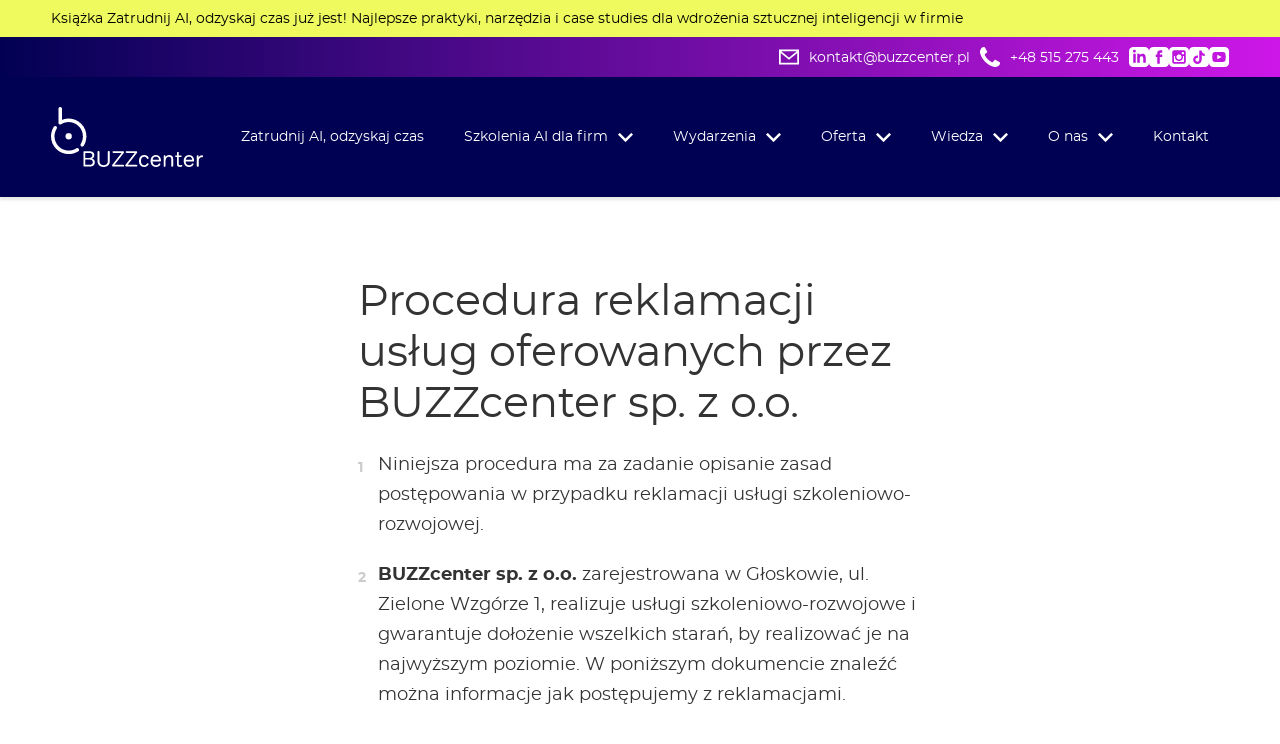

--- FILE ---
content_type: text/html; charset=UTF-8
request_url: https://buzzcenter.pl/procedura-reklamacji/
body_size: 17522
content:
<!DOCTYPE html>

<html lang="pl-PL">

<head>

<!-- Default -->
<meta charset="UTF-8">
<meta name="viewport" content="width=device-width, initial-scale=1">
<meta name="creator" content="flowtar.com">

<!-- Google: Consent Mode reset -->
<script>
window.dataLayer = window.dataLayer || [];
function gtag(){dataLayer.push(arguments);}
gtag('consent', 'default', {
	'ad_storage': 'denied',
	'ad_user_data': 'denied',
	'ad_personalization': 'denied',
	'analytics_storage': 'denied',
	'functionality_storage': 'denied',
	'personalization_storage': 'denied', 
	'security_storage': 'granted', 
	'wait_for_update': 500 
});
gtag('set', 'ads_data_redaction', true); 
</script>
	
<!-- System head -->
<meta name='robots' content='index, follow, max-image-preview:large, max-snippet:-1, max-video-preview:-1' />

	<!-- This site is optimized with the Yoast SEO Premium plugin v21.1 (Yoast SEO v26.7) - https://yoast.com/wordpress/plugins/seo/ -->
	<title>Procedura reklamacji - BUZZcenter - szkolenia AI dla firm</title>
	<link rel="canonical" href="https://buzzcenter.pl/procedura-reklamacji/" />
	<meta property="og:locale" content="pl_PL" />
	<meta property="og:type" content="article" />
	<meta property="og:title" content="Procedura reklamacji" />
	<meta property="og:url" content="https://buzzcenter.pl/procedura-reklamacji/" />
	<meta property="og:site_name" content="BUZZcenter - szkolenia AI dla firm" />
	<meta property="article:publisher" content="https://www.facebook.com/buzzcenter.marketing/" />
	<meta property="article:modified_time" content="2024-08-01T09:33:43+00:00" />
	<meta name="twitter:card" content="summary_large_image" />
	<meta name="twitter:site" content="@BUZZcenterbuzz" />
	<!-- / Yoast SEO Premium plugin. -->


<link rel='dns-prefetch' href='//ajax.googleapis.com' />
<link rel="alternate" title="oEmbed (JSON)" type="application/json+oembed" href="https://buzzcenter.pl/wp-json/oembed/1.0/embed?url=https%3A%2F%2Fbuzzcenter.pl%2Fprocedura-reklamacji%2F" />
<link rel="alternate" title="oEmbed (XML)" type="text/xml+oembed" href="https://buzzcenter.pl/wp-json/oembed/1.0/embed?url=https%3A%2F%2Fbuzzcenter.pl%2Fprocedura-reklamacji%2F&#038;format=xml" />
<style id='wp-img-auto-sizes-contain-inline-css' type='text/css'>
img:is([sizes=auto i],[sizes^="auto," i]){contain-intrinsic-size:3000px 1500px}
/*# sourceURL=wp-img-auto-sizes-contain-inline-css */
</style>
<style id='classic-theme-styles-inline-css' type='text/css'>
/*! This file is auto-generated */
.wp-block-button__link{color:#fff;background-color:#32373c;border-radius:9999px;box-shadow:none;text-decoration:none;padding:calc(.667em + 2px) calc(1.333em + 2px);font-size:1.125em}.wp-block-file__button{background:#32373c;color:#fff;text-decoration:none}
/*# sourceURL=/wp-includes/css/classic-themes.min.css */
</style>
<link rel='stylesheet' id='style-css' href='https://buzzcenter.pl/wp-content/themes/buzzcenter/style.css?ver=1762373590' type='text/css' media='all' />
<script type="text/javascript" src="https://ajax.googleapis.com/ajax/libs/jquery/3.1.1/jquery.min.js?ver=3.1.1" id="jquery-js"></script>
<link rel="https://api.w.org/" href="https://buzzcenter.pl/wp-json/" /><link rel="alternate" title="JSON" type="application/json" href="https://buzzcenter.pl/wp-json/wp/v2/pages/11062" /><link rel="icon" href="https://buzzcenter.pl/wp-content/uploads/2024/08/cropped-favicon-1-32x32.png" sizes="32x32" />
<link rel="icon" href="https://buzzcenter.pl/wp-content/uploads/2024/08/cropped-favicon-1-192x192.png" sizes="192x192" />
<link rel="apple-touch-icon" href="https://buzzcenter.pl/wp-content/uploads/2024/08/cropped-favicon-1-180x180.png" />
<meta name="msapplication-TileImage" content="https://buzzcenter.pl/wp-content/uploads/2024/08/cropped-favicon-1-270x270.png" />
		<style type="text/css" id="wp-custom-css">
			/*get response*/
div.grwf2-wrapper.wf2-embedded {z-index:1!important;}		</style>
		
<!-- GetResponse Analytics (2023-07-28) -->
<script type="text/javascript"> (function(m, o, n, t, e, r, _){ m['__GetResponseAnalyticsObject'] = e;m[e] = m[e] || function() {(m[e].q = m[e].q || []).push(arguments)}; r = o.createElement(n);_ = o.getElementsByTagName(n)[0];r.async = 1;r.src = t;r.setAttribute('crossorigin', 'use-credentials');_.parentNode .insertBefore(r, _); })(window, document, 'script', 'https://wiedza.buzzcenter.pl/script/95737a66-a92d-440c-b643-c13296b6d4fb/ga.js', 'GrTracking'); </script>
<!-- / GetResponse Analytics -->

<!-- Google Tag Manager -->
<script>
	(function(w,d,s,l,i){w[l]=w[l]||[];w[l].push({'gtm.start':
	new Date().getTime(),event:'gtm.js'});var f=d.getElementsByTagName(s)[0],
	j=d.createElement(s),dl=l!='dataLayer'?'&l='+l:'';j.async=true;j.src=
	'//www.googletagmanager.com/gtm.js?id='+i+dl;f.parentNode.insertBefore(j,f);
	})(window,document,'script','dataLayer','GTM-PNDRG2T');
</script>

<!-- Google Tag Manager: buzzcenter.pl -->
<script>(function(w,d,s,l,i){w[l]=w[l]||[];w[l].push({'gtm.start':
new Date().getTime(),event:'gtm.js'});var f=d.getElementsByTagName(s)[0],
j=d.createElement(s),dl=l!='dataLayer'?'&l='+l:'';j.async=true;j.src=
'https://www.googletagmanager.com/gtm.js?id='+i+dl;f.parentNode.insertBefore(j,f);
})(window,document,'script','dataLayer','GTM-K5BXFNZ');</script>
<!-- End Google Tag Manager -->
	
<style id='global-styles-inline-css' type='text/css'>
:root{--wp--preset--aspect-ratio--square: 1;--wp--preset--aspect-ratio--4-3: 4/3;--wp--preset--aspect-ratio--3-4: 3/4;--wp--preset--aspect-ratio--3-2: 3/2;--wp--preset--aspect-ratio--2-3: 2/3;--wp--preset--aspect-ratio--16-9: 16/9;--wp--preset--aspect-ratio--9-16: 9/16;--wp--preset--color--black: #000000;--wp--preset--color--cyan-bluish-gray: #abb8c3;--wp--preset--color--white: #ffffff;--wp--preset--color--pale-pink: #f78da7;--wp--preset--color--vivid-red: #cf2e2e;--wp--preset--color--luminous-vivid-orange: #ff6900;--wp--preset--color--luminous-vivid-amber: #fcb900;--wp--preset--color--light-green-cyan: #7bdcb5;--wp--preset--color--vivid-green-cyan: #00d084;--wp--preset--color--pale-cyan-blue: #8ed1fc;--wp--preset--color--vivid-cyan-blue: #0693e3;--wp--preset--color--vivid-purple: #9b51e0;--wp--preset--gradient--vivid-cyan-blue-to-vivid-purple: linear-gradient(135deg,rgb(6,147,227) 0%,rgb(155,81,224) 100%);--wp--preset--gradient--light-green-cyan-to-vivid-green-cyan: linear-gradient(135deg,rgb(122,220,180) 0%,rgb(0,208,130) 100%);--wp--preset--gradient--luminous-vivid-amber-to-luminous-vivid-orange: linear-gradient(135deg,rgb(252,185,0) 0%,rgb(255,105,0) 100%);--wp--preset--gradient--luminous-vivid-orange-to-vivid-red: linear-gradient(135deg,rgb(255,105,0) 0%,rgb(207,46,46) 100%);--wp--preset--gradient--very-light-gray-to-cyan-bluish-gray: linear-gradient(135deg,rgb(238,238,238) 0%,rgb(169,184,195) 100%);--wp--preset--gradient--cool-to-warm-spectrum: linear-gradient(135deg,rgb(74,234,220) 0%,rgb(151,120,209) 20%,rgb(207,42,186) 40%,rgb(238,44,130) 60%,rgb(251,105,98) 80%,rgb(254,248,76) 100%);--wp--preset--gradient--blush-light-purple: linear-gradient(135deg,rgb(255,206,236) 0%,rgb(152,150,240) 100%);--wp--preset--gradient--blush-bordeaux: linear-gradient(135deg,rgb(254,205,165) 0%,rgb(254,45,45) 50%,rgb(107,0,62) 100%);--wp--preset--gradient--luminous-dusk: linear-gradient(135deg,rgb(255,203,112) 0%,rgb(199,81,192) 50%,rgb(65,88,208) 100%);--wp--preset--gradient--pale-ocean: linear-gradient(135deg,rgb(255,245,203) 0%,rgb(182,227,212) 50%,rgb(51,167,181) 100%);--wp--preset--gradient--electric-grass: linear-gradient(135deg,rgb(202,248,128) 0%,rgb(113,206,126) 100%);--wp--preset--gradient--midnight: linear-gradient(135deg,rgb(2,3,129) 0%,rgb(40,116,252) 100%);--wp--preset--font-size--small: 13px;--wp--preset--font-size--medium: 20px;--wp--preset--font-size--large: 36px;--wp--preset--font-size--x-large: 42px;--wp--preset--spacing--20: 0.44rem;--wp--preset--spacing--30: 0.67rem;--wp--preset--spacing--40: 1rem;--wp--preset--spacing--50: 1.5rem;--wp--preset--spacing--60: 2.25rem;--wp--preset--spacing--70: 3.38rem;--wp--preset--spacing--80: 5.06rem;--wp--preset--shadow--natural: 6px 6px 9px rgba(0, 0, 0, 0.2);--wp--preset--shadow--deep: 12px 12px 50px rgba(0, 0, 0, 0.4);--wp--preset--shadow--sharp: 6px 6px 0px rgba(0, 0, 0, 0.2);--wp--preset--shadow--outlined: 6px 6px 0px -3px rgb(255, 255, 255), 6px 6px rgb(0, 0, 0);--wp--preset--shadow--crisp: 6px 6px 0px rgb(0, 0, 0);}:where(.is-layout-flex){gap: 0.5em;}:where(.is-layout-grid){gap: 0.5em;}body .is-layout-flex{display: flex;}.is-layout-flex{flex-wrap: wrap;align-items: center;}.is-layout-flex > :is(*, div){margin: 0;}body .is-layout-grid{display: grid;}.is-layout-grid > :is(*, div){margin: 0;}:where(.wp-block-columns.is-layout-flex){gap: 2em;}:where(.wp-block-columns.is-layout-grid){gap: 2em;}:where(.wp-block-post-template.is-layout-flex){gap: 1.25em;}:where(.wp-block-post-template.is-layout-grid){gap: 1.25em;}.has-black-color{color: var(--wp--preset--color--black) !important;}.has-cyan-bluish-gray-color{color: var(--wp--preset--color--cyan-bluish-gray) !important;}.has-white-color{color: var(--wp--preset--color--white) !important;}.has-pale-pink-color{color: var(--wp--preset--color--pale-pink) !important;}.has-vivid-red-color{color: var(--wp--preset--color--vivid-red) !important;}.has-luminous-vivid-orange-color{color: var(--wp--preset--color--luminous-vivid-orange) !important;}.has-luminous-vivid-amber-color{color: var(--wp--preset--color--luminous-vivid-amber) !important;}.has-light-green-cyan-color{color: var(--wp--preset--color--light-green-cyan) !important;}.has-vivid-green-cyan-color{color: var(--wp--preset--color--vivid-green-cyan) !important;}.has-pale-cyan-blue-color{color: var(--wp--preset--color--pale-cyan-blue) !important;}.has-vivid-cyan-blue-color{color: var(--wp--preset--color--vivid-cyan-blue) !important;}.has-vivid-purple-color{color: var(--wp--preset--color--vivid-purple) !important;}.has-black-background-color{background-color: var(--wp--preset--color--black) !important;}.has-cyan-bluish-gray-background-color{background-color: var(--wp--preset--color--cyan-bluish-gray) !important;}.has-white-background-color{background-color: var(--wp--preset--color--white) !important;}.has-pale-pink-background-color{background-color: var(--wp--preset--color--pale-pink) !important;}.has-vivid-red-background-color{background-color: var(--wp--preset--color--vivid-red) !important;}.has-luminous-vivid-orange-background-color{background-color: var(--wp--preset--color--luminous-vivid-orange) !important;}.has-luminous-vivid-amber-background-color{background-color: var(--wp--preset--color--luminous-vivid-amber) !important;}.has-light-green-cyan-background-color{background-color: var(--wp--preset--color--light-green-cyan) !important;}.has-vivid-green-cyan-background-color{background-color: var(--wp--preset--color--vivid-green-cyan) !important;}.has-pale-cyan-blue-background-color{background-color: var(--wp--preset--color--pale-cyan-blue) !important;}.has-vivid-cyan-blue-background-color{background-color: var(--wp--preset--color--vivid-cyan-blue) !important;}.has-vivid-purple-background-color{background-color: var(--wp--preset--color--vivid-purple) !important;}.has-black-border-color{border-color: var(--wp--preset--color--black) !important;}.has-cyan-bluish-gray-border-color{border-color: var(--wp--preset--color--cyan-bluish-gray) !important;}.has-white-border-color{border-color: var(--wp--preset--color--white) !important;}.has-pale-pink-border-color{border-color: var(--wp--preset--color--pale-pink) !important;}.has-vivid-red-border-color{border-color: var(--wp--preset--color--vivid-red) !important;}.has-luminous-vivid-orange-border-color{border-color: var(--wp--preset--color--luminous-vivid-orange) !important;}.has-luminous-vivid-amber-border-color{border-color: var(--wp--preset--color--luminous-vivid-amber) !important;}.has-light-green-cyan-border-color{border-color: var(--wp--preset--color--light-green-cyan) !important;}.has-vivid-green-cyan-border-color{border-color: var(--wp--preset--color--vivid-green-cyan) !important;}.has-pale-cyan-blue-border-color{border-color: var(--wp--preset--color--pale-cyan-blue) !important;}.has-vivid-cyan-blue-border-color{border-color: var(--wp--preset--color--vivid-cyan-blue) !important;}.has-vivid-purple-border-color{border-color: var(--wp--preset--color--vivid-purple) !important;}.has-vivid-cyan-blue-to-vivid-purple-gradient-background{background: var(--wp--preset--gradient--vivid-cyan-blue-to-vivid-purple) !important;}.has-light-green-cyan-to-vivid-green-cyan-gradient-background{background: var(--wp--preset--gradient--light-green-cyan-to-vivid-green-cyan) !important;}.has-luminous-vivid-amber-to-luminous-vivid-orange-gradient-background{background: var(--wp--preset--gradient--luminous-vivid-amber-to-luminous-vivid-orange) !important;}.has-luminous-vivid-orange-to-vivid-red-gradient-background{background: var(--wp--preset--gradient--luminous-vivid-orange-to-vivid-red) !important;}.has-very-light-gray-to-cyan-bluish-gray-gradient-background{background: var(--wp--preset--gradient--very-light-gray-to-cyan-bluish-gray) !important;}.has-cool-to-warm-spectrum-gradient-background{background: var(--wp--preset--gradient--cool-to-warm-spectrum) !important;}.has-blush-light-purple-gradient-background{background: var(--wp--preset--gradient--blush-light-purple) !important;}.has-blush-bordeaux-gradient-background{background: var(--wp--preset--gradient--blush-bordeaux) !important;}.has-luminous-dusk-gradient-background{background: var(--wp--preset--gradient--luminous-dusk) !important;}.has-pale-ocean-gradient-background{background: var(--wp--preset--gradient--pale-ocean) !important;}.has-electric-grass-gradient-background{background: var(--wp--preset--gradient--electric-grass) !important;}.has-midnight-gradient-background{background: var(--wp--preset--gradient--midnight) !important;}.has-small-font-size{font-size: var(--wp--preset--font-size--small) !important;}.has-medium-font-size{font-size: var(--wp--preset--font-size--medium) !important;}.has-large-font-size{font-size: var(--wp--preset--font-size--large) !important;}.has-x-large-font-size{font-size: var(--wp--preset--font-size--x-large) !important;}
/*# sourceURL=global-styles-inline-css */
</style>
</head>


<body class="" vocab="http://schema.org/" id="grid"><div>

<!-- Google Tag Manager: buzzcenter.pl (noscript) -->
<noscript><iframe src="https://www.googletagmanager.com/ns.html?id=GTM-K5BXFNZ"
height="0" width="0" style="display:none;visibility:hidden"></iframe></noscript>
<!-- End Google Tag Manager (noscript) -->
	
<!-- Header -->
<header class="theme-header header v1" id="header">

	<!-- Important -->
	<div class="theme-header important v1"><div class="style margin v1"><a href="https://mtbiznes.pl/innowacje-nowe-trendy/zatrudnij-ai-odzyskaj-czas">Książka Zatrudnij AI, odzyskaj czas już jest! Najlepsze praktyki, narzędzia i case studies dla wdrożenia sztucznej inteligencji w firmie</a></div></div>	
	<!-- Top belt -->
	<div class="theme-header belt v1">
		<div class="style margin v1">
			<ul>
				<li id="menu-item-25" class="mail menu-item menu-item-type-custom menu-item-object-custom menu-item-25"><a href="mailto:kontakt@buzzcenter.pl">kontakt@buzzcenter.pl</a></li>
<li id="menu-item-26" class="phone menu-item menu-item-type-custom menu-item-object-custom menu-item-26"><a href="tel:+48%20515%20275%20443">+48 515 275 443</a></li>
<li id="menu-item-839" class="linkedin menu-item menu-item-type-custom menu-item-object-custom menu-item-839"><a target="_blank" href="https://www.linkedin.com/company/buzzcenter/">LinkedIn</a></li>
<li id="menu-item-840" class="facebook menu-item menu-item-type-custom menu-item-object-custom menu-item-840"><a target="_blank" href="https://www.facebook.com/buzzcenter.marketing/">Facebook</a></li>
<li id="menu-item-11834" class="instagram menu-item menu-item-type-custom menu-item-object-custom menu-item-11834"><a target="_blank" href="https://www.instagram.com/buzzcenter.ai/">Instagram</a></li>
<li id="menu-item-11779" class="tiktok menu-item menu-item-type-custom menu-item-object-custom menu-item-11779"><a target="_blank" href="https://www.tiktok.com/@buzzcenter.ai">TikTok</a></li>
<li id="menu-item-4232" class="youtube menu-item menu-item-type-custom menu-item-object-custom menu-item-4232"><a target="_blank" href="https://www.youtube.com/@buzzcenter_ai">Youtube</a></li>
			</ul>
		</div>
	</div>

	<!-- Navigation -->
	<div class="theme-header main v1">
		<div class="style margin v1">
			<a class="theme-header logo v1" href="/">
				<svg width="100%" height="100%" viewBox="0 0 1325 525" version="1.1" xmlns="http://www.w3.org/2000/svg" xmlns:xlink="http://www.w3.org/1999/xlink" xml:space="preserve" xmlns:serif="http://www.serif.com/" style="fill-rule:evenodd;clip-rule:evenodd;stroke-linejoin:round;stroke-miterlimit:2;">
    <g transform="matrix(1,0,0,1,-458.333,-808.334)">
        <g transform="matrix(8.33333,0,0,8.33333,584.834,1036.75)">
            <ellipse cx="3.304" cy="3.331" rx="3.304" ry="3.331" style="fill:white;"/>
        </g>
        <g transform="matrix(8.33333,0,0,8.33333,458.333,970.553)">
            <path d="M26.588,23.924C27.439,23.373 28.572,23.622 29.117,24.48C29.664,25.338 29.417,26.481 28.566,27.031C27.073,28.002 25.454,28.747 23.76,29.25C22.06,29.756 20.298,30.016 18.527,30.016C13.411,30.016 8.779,27.925 5.427,24.544C2.074,21.163 0,16.492 0,11.333C0,9.592 0.249,7.85 0.733,6.159C1.216,4.473 1.927,2.864 2.854,1.38C3.392,0.518 4.522,0.259 5.376,0.802C6.231,1.345 6.488,2.484 5.949,3.346C5.199,4.548 4.627,5.836 4.245,7.171C3.865,8.499 3.669,9.899 3.669,11.333C3.669,15.47 5.332,19.216 8.021,21.928C10.71,24.639 14.424,26.316 18.527,26.316C19.966,26.316 21.381,26.109 22.728,25.71C24.083,25.307 25.383,24.708 26.588,23.924Z" style="fill:white;fill-rule:nonzero;"/>
        </g>
        <g transform="matrix(8.33333,0,0,8.33333,523.291,808.334)">
            <path d="M2.922,18.046C2.618,18.272 2.242,18.406 1.835,18.406C0.822,18.406 0,17.578 0,16.556L0,1.85C0,0.828 0.822,0 1.835,0C2.848,0 3.669,0.828 3.669,1.85L3.669,13.533C4.297,13.272 4.94,13.046 5.593,12.856C7.27,12.367 9,12.115 10.732,12.115C15.848,12.115 20.48,14.207 23.832,17.588C27.185,20.969 29.259,25.64 29.259,30.799C29.259,32.551 29.008,34.299 28.521,35.995C28.038,37.678 27.322,39.289 26.389,40.778C25.851,41.64 24.721,41.899 23.866,41.356C23.012,40.813 22.755,39.674 23.293,38.812C24.047,37.61 24.623,36.315 25.01,34.969C25.393,33.635 25.59,32.232 25.59,30.799C25.59,26.661 23.927,22.915 21.238,20.204C18.55,17.493 14.835,15.815 10.732,15.815C9.315,15.815 7.928,16.013 6.61,16.397C5.321,16.772 4.079,17.325 2.922,18.046Z" style="fill:white;fill-rule:nonzero;"/>
        </g>
        <g transform="matrix(8.33333,0,0,8.33333,741.317,1193.52)">
            <path d="M9.242,4.614C9.242,4.148 9.173,3.748 9.034,3.414C8.896,3.08 8.664,2.804 8.341,2.587C8.018,2.369 7.59,2.21 7.059,2.109C6.527,2.008 5.869,1.957 5.083,1.957L1.987,1.957L1.987,7.27L4.899,7.27C5.715,7.27 6.4,7.216 6.955,7.107C7.509,6.998 7.956,6.835 8.295,6.618C8.634,6.4 8.876,6.124 9.023,5.79C9.169,5.457 9.242,5.064 9.242,4.614ZM9.75,11.79C9.75,11.324 9.681,10.917 9.543,10.567C9.404,10.217 9.165,9.922 8.826,9.682C8.487,9.441 8.045,9.262 7.498,9.145C6.951,9.029 6.262,8.971 5.43,8.971L1.987,8.971L1.987,14.54L5.707,14.54C7.17,14.54 8.21,14.314 8.826,13.864C9.442,13.413 9.75,12.722 9.75,11.79ZM5.152,0.163C7.278,0.163 8.838,0.501 9.831,1.177C10.825,1.853 11.322,2.944 11.322,4.451C11.322,5.258 11.125,5.958 10.733,6.548C10.34,7.138 9.774,7.604 9.034,7.946C10.005,8.288 10.721,8.804 11.183,9.495C11.645,10.187 11.876,10.952 11.876,11.79C11.876,13.344 11.379,14.489 10.386,15.227C9.392,15.965 7.864,16.334 5.8,16.334L1.063,16.334C0.739,16.334 0.481,16.256 0.289,16.101C0.096,15.946 0,15.689 0,15.332L0,1.165C0,0.808 0.096,0.552 0.289,0.396C0.481,0.241 0.739,0.163 1.063,0.163L5.152,0.163ZM25.485,0.956C25.485,0.598 25.573,0.35 25.751,0.21C25.928,0.07 26.178,-0 26.502,-0C26.825,-0 27.079,0.07 27.264,0.21C27.449,0.35 27.542,0.598 27.542,0.956L27.542,10.439C27.542,11.371 27.403,12.221 27.125,12.99C26.848,13.759 26.44,14.419 25.901,14.971C25.362,15.522 24.692,15.953 23.891,16.264C23.09,16.575 22.166,16.73 21.118,16.73C20.071,16.73 19.15,16.575 18.357,16.264C17.564,15.953 16.898,15.522 16.358,14.971C15.82,14.419 15.411,13.759 15.134,12.99C14.857,12.221 14.718,11.371 14.718,10.439L14.718,0.956C14.718,0.598 14.811,0.35 14.995,0.21C15.18,0.07 15.435,-0 15.758,-0C16.081,-0 16.332,0.07 16.509,0.21C16.686,0.35 16.774,0.598 16.774,0.956L16.774,10.276C16.774,11.829 17.16,12.99 17.93,13.759C18.7,14.528 19.763,14.913 21.118,14.913C22.505,14.913 23.579,14.528 24.341,13.759C25.104,12.99 25.485,11.829 25.485,10.276L25.485,0.956ZM31.03,16.334C30.306,16.334 29.944,15.992 29.944,15.309C29.944,15.122 29.979,14.948 30.048,14.785C30.117,14.621 30.252,14.408 30.453,14.144L39.926,1.957L31.331,1.957C31.023,1.957 30.803,1.88 30.672,1.725C30.541,1.569 30.476,1.344 30.476,1.049C30.476,0.754 30.541,0.532 30.672,0.385C30.803,0.237 31.023,0.163 31.331,0.163L41.312,0.163C42.036,0.163 42.398,0.505 42.398,1.188C42.398,1.375 42.36,1.55 42.283,1.713C42.205,1.876 42.075,2.089 41.89,2.354L32.393,14.54L41.659,14.54C41.982,14.54 42.209,14.614 42.34,14.761C42.471,14.909 42.537,15.13 42.537,15.425C42.537,15.72 42.471,15.946 42.34,16.101C42.209,16.256 41.982,16.334 41.659,16.334L31.03,16.334ZM44.824,16.334C44.1,16.334 43.738,15.992 43.738,15.309C43.738,15.122 43.773,14.948 43.842,14.785C43.911,14.621 44.046,14.408 44.247,14.144L53.719,1.957L45.125,1.957C44.816,1.957 44.597,1.88 44.466,1.725C44.335,1.569 44.27,1.344 44.27,1.049C44.27,0.754 44.335,0.532 44.466,0.385C44.597,0.237 44.816,0.163 45.125,0.163L55.106,0.163C55.83,0.163 56.192,0.505 56.192,1.188C56.192,1.375 56.154,1.55 56.077,1.713C55.999,1.876 55.868,2.089 55.683,2.354L46.188,14.54L55.453,14.54C55.776,14.54 56.003,14.614 56.134,14.761C56.265,14.909 56.331,15.13 56.331,15.425C56.331,15.72 56.265,15.946 56.134,16.101C56.003,16.256 55.776,16.334 55.453,16.334L44.824,16.334ZM66.266,13.398C66.451,13.134 66.601,12.955 66.716,12.862C66.832,12.769 66.989,12.722 67.19,12.722C67.406,12.722 67.617,12.8 67.825,12.955C68.033,13.111 68.137,13.305 68.137,13.538C68.137,13.755 68.083,13.965 67.975,14.167C67.898,14.338 67.756,14.567 67.548,14.854C67.34,15.142 67.055,15.425 66.693,15.705C66.331,15.984 65.892,16.225 65.376,16.427C64.86,16.629 64.248,16.73 63.539,16.73C62.661,16.73 61.884,16.575 61.205,16.264C60.528,15.953 59.958,15.522 59.496,14.971C59.034,14.419 58.679,13.759 58.433,12.99C58.186,12.221 58.063,11.379 58.063,10.462C58.063,9.546 58.186,8.707 58.433,7.946C58.679,7.184 59.034,6.528 59.496,5.977C59.958,5.426 60.528,4.998 61.205,4.696C61.884,4.392 62.661,4.241 63.539,4.241C64.202,4.241 64.783,4.322 65.283,4.486C65.784,4.649 66.215,4.854 66.578,5.103C66.94,5.352 67.232,5.624 67.455,5.919C67.679,6.214 67.852,6.486 67.975,6.734C68.037,6.858 68.083,6.975 68.114,7.083C68.145,7.192 68.16,7.309 68.16,7.433C68.16,7.713 68.06,7.934 67.86,8.097C67.66,8.26 67.444,8.342 67.213,8.342C67.044,8.342 66.901,8.307 66.785,8.237C66.67,8.167 66.527,8.008 66.358,7.759C66.266,7.635 66.15,7.472 66.012,7.27C65.873,7.068 65.696,6.874 65.48,6.687C65.265,6.501 64.999,6.342 64.683,6.21C64.367,6.078 63.986,6.012 63.539,6.012C62.384,6.012 61.529,6.408 60.975,7.2C60.42,7.992 60.143,9.072 60.143,10.439C60.143,11.837 60.42,12.94 60.975,13.747C61.529,14.555 62.384,14.959 63.539,14.959C63.955,14.959 64.309,14.909 64.602,14.807C64.895,14.706 65.145,14.579 65.353,14.423C65.561,14.268 65.734,14.101 65.873,13.922C66.012,13.743 66.143,13.569 66.266,13.398ZM75.761,5.942C75.223,5.942 74.753,6.031 74.352,6.21C73.952,6.389 73.613,6.629 73.336,6.932C73.058,7.235 72.839,7.593 72.677,8.004C72.516,8.415 72.411,8.847 72.365,9.297L79.089,9.297C79.043,8.862 78.946,8.439 78.8,8.027C78.654,7.615 78.446,7.258 78.176,6.956C77.907,6.652 77.572,6.408 77.171,6.222C76.771,6.035 76.301,5.942 75.761,5.942ZM81.076,10.206C81.076,10.765 80.76,11.045 80.128,11.045L72.273,11.045C72.273,12.303 72.585,13.274 73.209,13.957C73.833,14.641 74.714,14.982 75.855,14.982C76.301,14.982 76.69,14.924 77.021,14.807C77.352,14.691 77.633,14.551 77.864,14.388C78.096,14.225 78.284,14.058 78.43,13.887C78.577,13.716 78.696,13.569 78.789,13.445C78.896,13.289 79,13.173 79.101,13.095C79.201,13.017 79.351,12.978 79.551,12.978C79.767,12.978 79.979,13.049 80.186,13.188C80.394,13.328 80.498,13.514 80.498,13.747C80.498,13.95 80.414,14.19 80.244,14.47C80.105,14.687 79.925,14.924 79.701,15.181C79.478,15.437 79.193,15.681 78.846,15.914C78.499,16.147 78.08,16.342 77.587,16.497C77.094,16.652 76.516,16.73 75.855,16.73C74.992,16.73 74.21,16.578 73.509,16.275C72.808,15.973 72.211,15.545 71.719,14.994C71.225,14.443 70.848,13.782 70.586,13.014C70.324,12.245 70.193,11.402 70.193,10.485C70.193,9.553 70.324,8.707 70.586,7.946C70.848,7.184 71.222,6.528 71.707,5.977C72.192,5.426 72.777,4.998 73.463,4.696C74.148,4.392 74.915,4.241 75.761,4.241C76.624,4.241 77.387,4.392 78.049,4.696C78.712,4.998 79.266,5.418 79.713,5.954C80.159,6.489 80.498,7.122 80.73,7.852C80.961,8.583 81.076,9.367 81.076,10.206ZM85.859,15.565C85.859,15.922 85.77,16.167 85.593,16.299C85.416,16.431 85.174,16.497 84.866,16.497C84.557,16.497 84.319,16.431 84.149,16.299C83.98,16.167 83.895,15.922 83.895,15.565L83.895,5.359C83.895,5.018 83.972,4.785 84.126,4.661C84.28,4.536 84.511,4.474 84.819,4.474C85.127,4.474 85.362,4.536 85.524,4.661C85.686,4.785 85.767,5.018 85.767,5.359L85.767,6.454C85.982,6.051 86.275,5.686 86.644,5.359C86.953,5.08 87.357,4.824 87.858,4.59C88.358,4.357 88.986,4.241 89.74,4.241C90.957,4.241 91.943,4.583 92.698,5.266C93.453,5.95 93.83,6.998 93.83,8.412L93.83,15.681C93.83,16.225 93.515,16.497 92.883,16.497C92.205,16.497 91.866,16.225 91.866,15.681L91.866,8.901C91.866,7.984 91.677,7.286 91.3,6.804C90.923,6.322 90.241,6.082 89.255,6.082C88.655,6.082 88.139,6.218 87.707,6.489C87.276,6.761 86.926,7.115 86.656,7.55C86.387,7.984 86.186,8.47 86.055,9.006C85.924,9.542 85.859,10.074 85.859,10.602L85.859,15.565ZM96.718,6.315C96.41,6.315 96.202,6.241 96.095,6.093C95.987,5.946 95.933,5.74 95.933,5.476C95.933,5.212 95.987,5.006 96.095,4.859C96.202,4.711 96.41,4.637 96.718,4.637L97.758,4.637L97.758,2.237C97.758,1.942 97.785,1.725 97.839,1.585C97.893,1.445 98.005,1.321 98.174,1.212C98.451,1.041 98.751,0.956 99.075,0.956C99.506,0.956 99.722,1.181 99.722,1.631L99.722,4.637L101.894,4.637C102.202,4.637 102.41,4.711 102.518,4.859C102.626,5.006 102.68,5.212 102.68,5.476C102.68,5.74 102.626,5.946 102.518,6.093C102.41,6.241 102.202,6.315 101.894,6.315L99.722,6.315L99.722,13.212C99.722,13.895 99.826,14.361 100.034,14.61C100.242,14.858 100.592,14.982 101.085,14.982C101.27,14.982 101.428,14.959 101.559,14.913C101.69,14.866 101.809,14.819 101.917,14.773C102.025,14.726 102.129,14.679 102.229,14.633C102.329,14.586 102.449,14.563 102.587,14.563C102.803,14.563 102.992,14.656 103.153,14.842C103.315,15.029 103.396,15.254 103.396,15.518C103.396,15.891 103.157,16.182 102.68,16.392C102.202,16.602 101.601,16.707 100.877,16.707C99.814,16.707 99.029,16.446 98.521,15.926C98.012,15.406 97.758,14.649 97.758,13.654L97.758,6.315L96.718,6.315ZM110.42,5.942C109.881,5.942 109.411,6.031 109.011,6.21C108.61,6.389 108.271,6.629 107.994,6.932C107.716,7.235 107.497,7.593 107.335,8.004C107.173,8.415 107.07,8.847 107.023,9.297L113.747,9.297C113.701,8.862 113.604,8.439 113.458,8.027C113.312,7.615 113.104,7.258 112.834,6.956C112.564,6.652 112.23,6.408 111.829,6.222C111.429,6.035 110.959,5.942 110.42,5.942ZM115.734,10.206C115.734,10.765 115.418,11.045 114.787,11.045L106.931,11.045C106.931,12.303 107.243,13.274 107.867,13.957C108.491,14.641 109.372,14.982 110.512,14.982C110.959,14.982 111.348,14.924 111.679,14.807C112.01,14.691 112.291,14.551 112.522,14.388C112.754,14.225 112.942,14.058 113.088,13.887C113.235,13.716 113.354,13.569 113.447,13.445C113.555,13.289 113.658,13.173 113.758,13.095C113.859,13.017 114.009,12.978 114.209,12.978C114.425,12.978 114.636,13.049 114.844,13.188C115.053,13.328 115.156,13.514 115.156,13.747C115.156,13.95 115.072,14.19 114.902,14.47C114.764,14.687 114.583,14.924 114.359,15.181C114.136,15.437 113.851,15.681 113.504,15.914C113.158,16.147 112.738,16.342 112.245,16.497C111.752,16.652 111.175,16.73 110.512,16.73C109.649,16.73 108.868,16.578 108.167,16.275C107.466,15.973 106.869,15.545 106.376,14.994C105.883,14.443 105.506,13.782 105.244,13.014C104.982,12.245 104.852,11.402 104.852,10.485C104.852,9.553 104.982,8.707 105.244,7.946C105.506,7.184 105.879,6.528 106.365,5.977C106.85,5.426 107.435,4.998 108.121,4.696C108.806,4.392 109.572,4.241 110.42,4.241C111.282,4.241 112.045,4.392 112.707,4.696C113.37,4.998 113.924,5.418 114.371,5.954C114.817,6.489 115.156,7.122 115.387,7.852C115.619,8.583 115.734,9.367 115.734,10.206ZM120.517,15.565C120.517,15.922 120.429,16.167 120.251,16.299C120.074,16.431 119.832,16.497 119.523,16.497C119.215,16.497 118.977,16.431 118.807,16.299C118.637,16.167 118.553,15.922 118.553,15.565L118.553,5.359C118.553,5.018 118.63,4.785 118.784,4.661C118.938,4.536 119.169,4.474 119.477,4.474C119.785,4.474 120.02,4.536 120.182,4.661C120.343,4.785 120.425,5.018 120.425,5.359L120.425,6.687C120.84,5.911 121.36,5.348 121.984,4.998C122.608,4.649 123.274,4.474 123.982,4.474C124.337,4.474 124.591,4.552 124.745,4.707C124.899,4.862 124.976,5.111 124.976,5.453C124.976,5.81 124.899,6.074 124.745,6.245C124.591,6.416 124.337,6.501 123.982,6.501C121.672,6.501 120.517,7.954 120.517,10.858L120.517,15.565Z" style="fill:white;fill-rule:nonzero;"/>
        </g>
    </g>
</svg>
			</a>
			<a class="theme-header hamburger v1" href="#" id="theme-header-hamburger">
				<svg xmlns="http://www.w3.org/2000/svg" version="1.1" x="0px" y="0px" viewBox="0 0 32 32" width="32" height="32">
	<rect class="e e1" fill="#ffffff" width="32" height="4" x="0" y="3" />
	<rect class="e e2" fill="#ffffff" width="32" height="4" x="0" y="14" />
	<rect class="e e3" fill="#ffffff" width="32" height="4" x="0" y="25" />
</svg>
			</a>
			<nav class="theme-header navigation v1" id="theme-header-navigation">
				<ul id="menu-menu-glowne" class="menu"><li id="menu-item-14205" class="menu-item menu-item-type-post_type menu-item-object-page menu-item-14205"><a href="https://buzzcenter.pl/zatrudnij-ai-odzyskaj-czas/">Zatrudnij AI, odzyskaj czas</a></li>
<li id="menu-item-11377" class="menu-item menu-item-type-post_type menu-item-object-page menu-item-has-children menu-item-11377"><a href="https://buzzcenter.pl/szkolenia/szkolenia-ai-dla-firm/">Szkolenia AI dla firm</a>
<ul class="sub-menu">
	<li id="menu-item-14202" class="menu-item menu-item-type-post_type menu-item-object-page menu-item-14202"><a href="https://buzzcenter.pl/szkolenia/szkolenia-ai-dla-firm/">Szkolenia AI dla firm</a></li>
	<li id="menu-item-11870" class="menu-item menu-item-type-post_type menu-item-object-page menu-item-11870"><a href="https://buzzcenter.pl/szkolenia/warsztat-ai/">Warsztaty AI</a></li>
	<li id="menu-item-11141" class="menu-item menu-item-type-post_type menu-item-object-page menu-item-11141"><a href="https://buzzcenter.pl/szkolenia/power-speech/">Power Speech</a></li>
	<li id="menu-item-11216" class="menu-item menu-item-type-post_type menu-item-object-page menu-item-11216"><a href="https://buzzcenter.pl/szkolenia/kalendarz/">Szkolenia otwarte</a></li>
	<li id="menu-item-14201" class="menu-item menu-item-type-post_type menu-item-object-page menu-item-14201"><a href="https://buzzcenter.pl/porozmawiajmy-o-szkoleniach-ai-dla-twojej-firmy/">Porozmawiajmy o szkoleniach AI dla Twojej firmy</a></li>
	<li id="menu-item-13782" class="menu-item menu-item-type-post_type menu-item-object-page menu-item-13782"><a href="https://buzzcenter.pl/bezplatny-kurs-skuteczne-promptowanie/">Bezpłatny kurs</a></li>
</ul>
</li>
<li id="menu-item-13866" class="menu-item menu-item-type-post_type menu-item-object-page menu-item-has-children menu-item-13866"><a href="https://buzzcenter.pl/wydarzenia/">Wydarzenia</a>
<ul class="sub-menu">
	<li id="menu-item-14370" class="menu-item menu-item-type-post_type menu-item-object-page menu-item-14370"><a href="https://buzzcenter.pl/wydarzenia/">Poznaj nasze wydarzenia</a></li>
	<li id="menu-item-14369" class="menu-item menu-item-type-post_type menu-item-object-page menu-item-14369"><a href="https://buzzcenter.pl/zostan-partnerem-konferencji-ai-forum/">Zostań Partnerem konferencji AI Forum</a></li>
	<li id="menu-item-14388" class="menu-item menu-item-type-post_type menu-item-object-page menu-item-14388"><a href="https://buzzcenter.pl/zglos-prezentacje-na-wydarzenia-z-cyklu-ai-forum/">Zgłoś prezentacje na wydarzenia z cyklu AI Forum</a></li>
</ul>
</li>
<li id="menu-item-11100" class="menu-item menu-item-type-post_type menu-item-object-page menu-item-has-children menu-item-11100"><a href="https://buzzcenter.pl/oferta/">Oferta</a>
<ul class="sub-menu">
	<li id="menu-item-11267" class="menu-item menu-item-type-post_type menu-item-object-page menu-item-11267"><a href="https://buzzcenter.pl/oferta/audyt-gotowosci-cyfrowej/">Audyt gotowości cyfrowej</a></li>
	<li id="menu-item-11331" class="menu-item menu-item-type-post_type menu-item-object-page menu-item-11331"><a href="https://buzzcenter.pl/oferta/mentoring-i-doradztwo/">Mentoring i doradztwo</a></li>
	<li id="menu-item-11103" class="menu-item menu-item-type-post_type menu-item-object-page menu-item-11103"><a href="https://buzzcenter.pl/oferta/wdrozenie-ai-w-firmie/">Wdrożenie AI w firmie</a></li>
	<li id="menu-item-11253" class="menu-item menu-item-type-post_type menu-item-object-page menu-item-11253"><a href="https://buzzcenter.pl/oferta/szkolenia/">Szkolenia</a></li>
	<li id="menu-item-12411" class="menu-item menu-item-type-post_type menu-item-object-page menu-item-12411"><a href="https://buzzcenter.pl/oferta/wdrozenie-chatgpt-w-firmie/">Wdrożenie ChatGPT w firmie</a></li>
	<li id="menu-item-13042" class="important menu-item menu-item-type-post_type menu-item-object-page menu-item-has-children menu-item-13042"><a href="https://buzzcenter.pl/buzzlearning/">BUZZlearning</a>
	<ul class="sub-menu">
		<li id="menu-item-13040" class="menu-item menu-item-type-post_type menu-item-object-page menu-item-13040"><a href="https://buzzcenter.pl/buzzlearning-dla-firm/">BUZZlearning dla Firm</a></li>
		<li id="menu-item-13039" class="menu-item menu-item-type-post_type menu-item-object-page menu-item-13039"><a href="https://buzzcenter.pl/buzzlearning-dla-ciebie/">BUZZlearning dla Ciebie</a></li>
		<li id="menu-item-13131" class="menu-item menu-item-type-post_type menu-item-object-page menu-item-13131"><a href="https://buzzcenter.pl/buzzlearning-lista-kursow/">BUZZlearning lista kursów</a></li>
	</ul>
</li>
</ul>
</li>
<li id="menu-item-11953" class="menu-item menu-item-type-post_type menu-item-object-page menu-item-has-children menu-item-11953"><a href="https://buzzcenter.pl/wiedza/">Wiedza</a>
<ul class="sub-menu">
	<li id="menu-item-11033" class="menu-item menu-item-type-post_type menu-item-object-page menu-item-11033"><a href="https://buzzcenter.pl/artykuly/">Artykuły</a></li>
	<li id="menu-item-12718" class="menu-item menu-item-type-post_type menu-item-object-page menu-item-12718"><a href="https://buzzcenter.pl/raporty-i-publikacje/ai-trendbook-2025/">AI Trendbook 2025</a></li>
	<li id="menu-item-11464" class="menu-item menu-item-type-post_type menu-item-object-page menu-item-11464"><a href="https://buzzcenter.pl/raporty-i-publikacje/">Raporty i publikacje</a></li>
	<li id="menu-item-11460" class="menu-item menu-item-type-taxonomy menu-item-object-category menu-item-11460"><a href="https://buzzcenter.pl/kategoria/webinary/">Webinary</a></li>
	<li id="menu-item-13993" class="menu-item menu-item-type-post_type menu-item-object-page menu-item-13993"><a href="https://buzzcenter.pl/wdrozeniowy-model-canvas/">Wdrożeniowy model CANVAS</a></li>
</ul>
</li>
<li id="menu-item-11075" class="menu-item menu-item-type-post_type menu-item-object-page menu-item-has-children menu-item-11075"><a href="https://buzzcenter.pl/o-nas/">O nas</a>
<ul class="sub-menu">
	<li id="menu-item-11990" class="menu-item menu-item-type-post_type menu-item-object-page menu-item-11990"><a href="https://buzzcenter.pl/o-nas/">O nas</a></li>
	<li id="menu-item-11406" class="menu-item menu-item-type-post_type menu-item-object-page menu-item-11406"><a href="https://buzzcenter.pl/o-nas/nasze-doswiadczenie/">Nasze doświadczenie</a></li>
	<li id="menu-item-14462" class="menu-item menu-item-type-post_type menu-item-object-page menu-item-14462"><a href="https://buzzcenter.pl/o-nas/konsultacja-ai/">Konsultacja</a></li>
	<li id="menu-item-11294" class="menu-item menu-item-type-taxonomy menu-item-object-category menu-item-11294"><a href="https://buzzcenter.pl/kategoria/media-o-nas/">Media o nas</a></li>
	<li id="menu-item-11173" class="menu-item menu-item-type-post_type menu-item-object-page menu-item-11173"><a href="https://buzzcenter.pl/o-nas/konsultacja-ai/">Konsultacja</a></li>
	<li id="menu-item-11434" class="menu-item menu-item-type-post_type menu-item-object-page menu-item-11434"><a href="https://buzzcenter.pl/szkolenia/dofinansowanie-szkolen/">Dofinansowanie szkoleń</a></li>
</ul>
</li>
<li id="menu-item-11036" class="menu-item menu-item-type-post_type menu-item-object-page menu-item-11036"><a href="https://buzzcenter.pl/kontakt/">Kontakt</a></li>
</ul>			</nav>
		</div>
	</div>
</header>
<main class="page-default main v1">

	<!-- Content -->
	
<div class="gutenberg text-classic v1">
	<div class="style margin v3">
		<div class="style text v1">
			<h1>Procedura reklamacji usług oferowanych przez BUZZcenter sp. z o.o.</h1>
<p><!-- wp:paragraph --></p>
<p><!-- /wp:paragraph --> <!-- wp:list {"ordered":true} --></p>
<ol><!-- wp:list-item --></p>
<li>Niniejsza procedura ma za zadanie opisanie zasad postępowania w przypadku reklamacji usługi szkoleniowo-rozwojowej.</li>
<p><!-- /wp:list-item --> <!-- wp:list-item --></p>
<li><strong>BUZZcenter sp. z o.o.</strong> zarejestrowana w Głoskowie, ul. Zielone Wzgórze 1, realizuje usługi szkoleniowo-rozwojowe i gwarantuje dołożenie wszelkich starań, by realizować je na najwyższym poziomie. W poniższym dokumencie znaleźć można informacje jak postępujemy z reklamacjami.</li>
<p><!-- /wp:list-item --> <!-- wp:list-item --></p>
<li>W każdej sytuacji <strong>Klient</strong>, który korzysta z usług szkoleniowo-rozwojowych ma prawo do złożenia reklamacji usługi zrealizowanej przez BUZZcenter Sp. z o.o., jeżeli uzna, iż nie została ona zrealizowana zgodnie z ofertą szkolenia otwartego, umową szkolenia zamkniętego lub umową usług doradczych.</li>
<p><!-- /wp:list-item --> <!-- wp:list-item --></p>
<li>Każdy uczestnik szkoleń otwartych lub podmiot zamawiający szkolenie zamknięte lub usługę doradczą ma prawo do złożenia reklamacji dotyczącej zrealizowanej usługi w terminie <strong>7 dni kalendarzowych od daty zakończenia szkolenia.</strong></li>
<p><!-- /wp:list-item --> <!-- wp:list-item --></p>
<li>Reklamacje usług szkoleniowo-doradczych można zgłaszać w <strong>formie pisemnej listem poleconym lub za pośrednictwem poczty elektronicznej.</strong></li>
<p><!-- /wp:list-item --> <!-- wp:list-item --></p>
<li>Złożono reklamacja powinna zawierać następujące informacje:<br />
&#8211; dane kontaktowe uczestnika lub podmiotu, który zgłasza reklamację &#8211; imię i nazwisko lub nazwę firmy, adres, telefon, adres e-mail;<br />
&#8211; nazwę oraz datę realizowanej usługi;<br />
&#8211; imię i nazwisko trenera wobec której zgłasza się zastrzeżenie;<br />
&#8211; opis przedmiotu reklamacji wraz uzasadnieniem;<br />
&#8211; roszczenia i oczekiwania wobec BUZZcenter sp. z o.o.</li>
<p><!-- /wp:list-item --> <!-- wp:list-item --></p>
<li>Reklamacja zostanie rozpatrzona nie później niż w ciągu <strong>14 dni kalendarzowych liczonych od momentu otrzymania przez firmę informacji o powstałej nieprawidłowości.</strong></li>
<p><!-- /wp:list-item --> <!-- wp:list-item --></p>
<li>W szczególnych przypadkach czas rozpatrzenia może ulec wydłużeniu, o czym BUZZcenter sp. z o.o. poinformuje pocztą elektroniczną lub pocztą tradycyjną nie później niż przed upływem 14 dni kalendarzowych od otrzymania przez firmę informacji o powstałej nieprawidłowości.</li>
<p><!-- /wp:list-item --> <!-- wp:list-item --></p>
<li>Decyzja BUZZcenter sp. z o.o. dotycząca reklamacji wraz ewentualną propozycją rekompensaty w przypadku, gdy reklamacja jest zasadna, zostanie przesłana składającemu reklamację pocztą elektroniczną lub pocztą tradycyjną na wskazanych w reklamacji adres.</li>
<p><!-- /wp:list-item --> <!-- wp:list-item --></p>
<li>Reklamacja zostanie uwzględniona w poniższych sytuacjach:<br />
&#8211; trener nie zrealizował umówionych treści ze swojej winy;<br />
&#8211; w szkoleniach zamkniętych trener zmienił samowolnie treść szkolenia, pomimo że treść została prawidłowo dobrana do uczestników przez analizę potrzeb;<br />
&#8211; trener zachowywał się na sali niezgodnie z zasadami etyki trenerskiej.</li>
<p><!-- /wp:list-item --> <!-- wp:list-item --></p>
<li>Możliwe formy zadośćuczynienia ze strony BUZZcenter Sp. z o.o., jeśli reklamacja zostanie uznana w części lub w całości:<br />
&#8211; realizacja dodatkowej formy wsparcia (szkolenie, konsultacje, doradztwo);<br />
&#8211; powtórna realizacja szkolenia w zmienionych warunkach (miejsce, trener);<br />
&#8211; obniżenie pierwotnie założonej ceny szkolenia o 10%.</li>
<p><!-- /wp:list-item --> <!-- wp:list-item --></p>
<li>Reklamacja nie zostaną uwzględnione w przypadku, gdy:<br />
&#8211; treść szkolenia i cele nie zostały zrealizowane z powodu przekazania firmie szkoleniowej nierzetelnych oraz niepełnych informacji o poziomie umiejętności oraz zaawansowania uczestników;<br />
&#8211; cele szkolenia nie zostały zrealizowane z powodu niezapewnienia przez zamawiającego właściwych warunków lokalowych i sprzętu;<br />
&#8211; cele szkolenia nie zostały zrealizowane z winy uczestników lub przełożonego przebywającego na szkoleniu (niewłaściwe zachowanie, brak zaangażowania);<br />
&#8211; opinie w ankietach wynikają z treści szkolenia, które zostało ustalone przez zamawiającego i niedopasowane do poziomu umiejętności uczestników.</li>
<p><!-- /wp:list-item --> <!-- wp:list-item --></p>
<li>Pozostałe kwestie związane z reklamacją normowane są przez <strong>Kodeks Cywilny</strong></li>
<p><!-- /wp:list-item --></ol>
<p><!-- /wp:list --> <!-- wp:paragraph --></p>
<p>Głosków, Wrzesień 2022</p>
<p><!-- /wp:paragraph --></p>
		</div>
	</div>
</div></main>

<!-- Footer -->
<footer class="theme-footer footer v1">
	<div class="style margin v1">
	
		<!-- Company -->
		<div class="theme-footer company v1">
			<a class="theme-footer logo v1" href="/">
				<svg xmlns="http://www.w3.org/2000/svg" xml:space="preserve" style="fill-rule:evenodd;clip-rule:evenodd;stroke-linejoin:round;stroke-miterlimit:2" viewBox="0 0 1325 525"><ellipse cx="3.304" cy="3.331" rx="3.304" ry="3.331" style="fill:#cd17e8" transform="translate(126.501 228.416) scale(8.33333)"/><path d="M26.588 23.924a1.82 1.82 0 0 1 2.529.556c.547.858.3 2.001-.551 2.551a18.44 18.44 0 0 1-4.806 2.219c-1.7.506-3.462.766-5.233.766-5.116 0-9.748-2.091-13.1-5.472A18.704 18.704 0 0 1 0 11.333C0 9.592.249 7.85.733 6.159A18.773 18.773 0 0 1 2.854 1.38 1.82 1.82 0 0 1 5.376.802a1.853 1.853 0 0 1 .573 2.544 15.049 15.049 0 0 0-1.704 3.825 15.124 15.124 0 0 0-.576 4.162c0 4.137 1.663 7.883 4.352 10.595a14.75 14.75 0 0 0 10.506 4.388c1.439 0 2.854-.207 4.201-.606a14.828 14.828 0 0 0 3.86-1.786Z" style="fill:#cd17e8;fill-rule:nonzero" transform="translate(0 162.219) scale(8.33333)"/><path d="M2.922 18.046c-.304.226-.68.36-1.087.36A1.843 1.843 0 0 1 0 16.556V1.85C0 .828.822 0 1.835 0s1.834.828 1.834 1.85v11.683a18.436 18.436 0 0 1 1.924-.677 18.362 18.362 0 0 1 5.139-.741c5.116 0 9.748 2.092 13.1 5.473a18.704 18.704 0 0 1 5.427 13.211c0 1.752-.251 3.5-.738 5.196a18.747 18.747 0 0 1-2.132 4.783 1.82 1.82 0 0 1-2.523.578 1.855 1.855 0 0 1-.573-2.544 15.07 15.07 0 0 0 1.717-3.843c.383-1.334.58-2.737.58-4.17 0-4.138-1.663-7.884-4.352-10.595a14.75 14.75 0 0 0-10.506-4.389c-1.417 0-2.804.198-4.122.582a14.782 14.782 0 0 0-3.688 1.649Z" style="fill:#010058;fill-rule:nonzero" transform="translate(64.958) scale(8.33333)"/><path d="M9.242 4.614c0-.466-.069-.866-.208-1.2a1.829 1.829 0 0 0-.693-.827c-.323-.218-.751-.377-1.282-.478-.532-.101-1.19-.152-1.976-.152H1.987V7.27h2.912c.816 0 1.501-.054 2.056-.163.554-.109 1.001-.272 1.34-.489.339-.218.581-.494.728-.828.146-.333.219-.726.219-1.176Zm.508 7.176c0-.466-.069-.873-.207-1.223a1.966 1.966 0 0 0-.717-.885c-.339-.241-.781-.42-1.328-.537-.547-.116-1.236-.174-2.068-.174H1.987v5.569h3.72c1.463 0 2.503-.226 3.119-.676.616-.451.924-1.142.924-2.074ZM5.152.163c2.126 0 3.686.338 4.679 1.014.994.676 1.491 1.767 1.491 3.274 0 .807-.197 1.507-.589 2.097-.393.59-.959 1.056-1.699 1.398.971.342 1.687.858 2.149 1.549.462.692.693 1.457.693 2.295 0 1.554-.497 2.699-1.49 3.437-.994.738-2.522 1.107-4.586 1.107H1.063c-.324 0-.582-.078-.774-.233-.193-.155-.289-.412-.289-.769V1.165C0 .808.096.552.289.396c.192-.155.45-.233.774-.233h4.089Zm20.333.793c0-.358.088-.606.266-.746.177-.14.427-.21.751-.21.323 0 .577.07.762.21.185.14.278.388.278.746v9.483c0 .932-.139 1.782-.417 2.551a5.426 5.426 0 0 1-1.224 1.981c-.539.551-1.209.982-2.01 1.293-.801.311-1.725.466-2.773.466-1.047 0-1.968-.155-2.761-.466-.793-.311-1.459-.742-1.999-1.293a5.44 5.44 0 0 1-1.224-1.981c-.277-.769-.416-1.619-.416-2.551V.956c0-.358.093-.606.277-.746.185-.14.44-.21.763-.21s.574.07.751.21c.177.14.265.388.265.746v9.32c0 1.553.386 2.714 1.156 3.483.77.769 1.833 1.154 3.188 1.154 1.387 0 2.461-.385 3.223-1.154.763-.769 1.144-1.93 1.144-3.483V.956Zm5.545 15.378c-.724 0-1.086-.342-1.086-1.025 0-.187.035-.361.104-.524.069-.164.204-.377.405-.641l9.473-12.187h-8.595c-.308 0-.528-.077-.659-.232-.131-.156-.196-.381-.196-.676 0-.295.065-.517.196-.664.131-.148.351-.222.659-.222h9.981c.724 0 1.086.342 1.086 1.025 0 .187-.038.362-.115.525a4.878 4.878 0 0 1-.393.641L32.393 14.54h9.266c.323 0 .55.074.681.221.131.148.197.369.197.664 0 .295-.066.521-.197.676-.131.155-.358.233-.681.233H31.03Zm13.794 0c-.724 0-1.086-.342-1.086-1.025 0-.187.035-.361.104-.524.069-.164.204-.377.405-.641l9.472-12.187h-8.594c-.309 0-.528-.077-.659-.232-.131-.156-.196-.381-.196-.676 0-.295.065-.517.196-.664.131-.148.35-.222.659-.222h9.981c.724 0 1.086.342 1.086 1.025 0 .187-.038.362-.115.525a4.905 4.905 0 0 1-.394.641L46.188 14.54h9.265c.323 0 .55.074.681.221.131.148.197.369.197.664 0 .295-.066.521-.197.676-.131.155-.358.233-.681.233H44.824Zm21.442-2.936c.185-.264.335-.443.45-.536.116-.093.273-.14.474-.14.216 0 .427.078.635.233.208.156.312.35.312.583 0 .217-.054.427-.162.629-.077.171-.219.4-.427.687a4.248 4.248 0 0 1-.855.851c-.362.279-.801.52-1.317.722-.516.202-1.128.303-1.837.303-.878 0-1.655-.155-2.334-.466a4.827 4.827 0 0 1-1.709-1.293c-.462-.552-.817-1.212-1.063-1.981-.247-.769-.37-1.611-.37-2.528 0-.916.123-1.755.37-2.516a5.8 5.8 0 0 1 1.063-1.969 4.694 4.694 0 0 1 1.709-1.281c.679-.304 1.456-.455 2.334-.455.663 0 1.244.081 1.744.245.501.163.932.368 1.295.617.362.249.654.521.877.816.224.295.397.567.52.815.062.124.108.241.139.349.031.109.046.226.046.35 0 .28-.1.501-.3.664-.2.163-.416.245-.647.245a.815.815 0 0 1-.428-.105c-.115-.07-.258-.229-.427-.478a15.742 15.742 0 0 1-.346-.489 2.94 2.94 0 0 0-1.329-1.06c-.316-.132-.697-.198-1.144-.198-1.155 0-2.01.396-2.564 1.188-.555.792-.832 1.872-.832 3.239 0 1.398.277 2.501.832 3.308.554.808 1.409 1.212 2.564 1.212.416 0 .77-.05 1.063-.152a2.676 2.676 0 0 0 1.271-.885c.139-.179.27-.353.393-.524Zm9.495-7.456c-.538 0-1.008.089-1.409.268-.4.179-.739.419-1.016.722a3.425 3.425 0 0 0-.659 1.072 4.899 4.899 0 0 0-.312 1.293h6.724a5.53 5.53 0 0 0-.289-1.27 3.18 3.18 0 0 0-.624-1.071 3.013 3.013 0 0 0-1.005-.734c-.4-.187-.87-.28-1.41-.28Zm5.315 4.264c0 .559-.316.839-.948.839h-7.855c0 1.258.312 2.229.936 2.912.624.684 1.505 1.025 2.646 1.025.446 0 .835-.058 1.166-.175.331-.116.612-.256.843-.419.232-.163.42-.33.566-.501.147-.171.266-.318.359-.442.107-.156.211-.272.312-.35.1-.078.25-.117.45-.117.216 0 .428.071.635.21.208.14.312.326.312.559 0 .203-.084.443-.254.723a6.143 6.143 0 0 1-.543.711c-.223.256-.508.5-.855.733a4.867 4.867 0 0 1-1.259.583c-.493.155-1.071.233-1.732.233-.863 0-1.645-.152-2.346-.455a5.043 5.043 0 0 1-1.79-1.281 5.666 5.666 0 0 1-1.133-1.98c-.262-.769-.393-1.612-.393-2.529 0-.932.131-1.778.393-2.539a5.791 5.791 0 0 1 1.121-1.969 4.987 4.987 0 0 1 1.756-1.281c.685-.304 1.452-.455 2.298-.455.863 0 1.626.151 2.288.455a4.636 4.636 0 0 1 1.664 1.258 5.555 5.555 0 0 1 1.017 1.898c.231.731.346 1.515.346 2.354Zm4.783 5.359c0 .357-.089.602-.266.734-.177.132-.419.198-.727.198-.309 0-.547-.066-.717-.198-.169-.132-.254-.377-.254-.734V5.359c0-.341.077-.574.231-.698.154-.125.385-.187.693-.187.308 0 .543.062.705.187.162.124.243.357.243.698v1.095c.215-.403.508-.768.877-1.095.309-.279.713-.535 1.214-.769.5-.233 1.128-.349 1.882-.349 1.217 0 2.203.342 2.958 1.025.755.684 1.132 1.732 1.132 3.146v7.269c0 .544-.315.816-.947.816-.678 0-1.017-.272-1.017-.816v-6.78c0-.917-.189-1.615-.566-2.097-.377-.482-1.059-.722-2.045-.722-.6 0-1.116.136-1.548.407a3.288 3.288 0 0 0-1.051 1.061c-.269.434-.47.92-.601 1.456a6.702 6.702 0 0 0-.196 1.596v4.963Zm10.859-9.25c-.308 0-.516-.074-.623-.222-.108-.147-.162-.353-.162-.617s.054-.47.162-.617c.107-.148.315-.222.623-.222h1.04v-2.4c0-.295.027-.512.081-.652.054-.14.166-.264.335-.373.277-.171.577-.256.901-.256.431 0 .647.225.647.675v3.006h2.172c.308 0 .516.074.624.222.108.147.162.353.162.617s-.054.47-.162.617c-.108.148-.316.222-.624.222h-2.172v6.897c0 .683.104 1.149.312 1.398.208.248.558.372 1.051.372.185 0 .343-.023.474-.069a6.605 6.605 0 0 0 .67-.28c.1-.047.22-.07.358-.07.216 0 .405.093.566.279a.997.997 0 0 1 .243.676c0 .373-.239.664-.716.874-.478.21-1.079.315-1.803.315-1.063 0-1.848-.261-2.356-.781-.509-.52-.763-1.277-.763-2.272V6.315h-1.04Zm13.702-.373c-.539 0-1.009.089-1.409.268a3.03 3.03 0 0 0-1.017.722 3.425 3.425 0 0 0-.659 1.072 4.899 4.899 0 0 0-.312 1.293h6.724a5.53 5.53 0 0 0-.289-1.27 3.023 3.023 0 0 0-1.629-1.805c-.4-.187-.87-.28-1.409-.28Zm5.314 4.264c0 .559-.316.839-.947.839h-7.856c0 1.258.312 2.229.936 2.912.624.684 1.505 1.025 2.645 1.025.447 0 .836-.058 1.167-.175.331-.116.612-.256.843-.419.232-.163.42-.33.566-.501.147-.171.266-.318.359-.442.108-.156.211-.272.311-.35.101-.078.251-.117.451-.117.216 0 .427.071.635.21.209.14.312.326.312.559 0 .203-.084.443-.254.723a6.032 6.032 0 0 1-.543.711c-.223.256-.508.5-.855.733a4.852 4.852 0 0 1-1.259.583c-.493.155-1.07.233-1.733.233-.863 0-1.644-.152-2.345-.455a5.056 5.056 0 0 1-1.791-1.281 5.68 5.68 0 0 1-1.132-1.98c-.262-.769-.392-1.612-.392-2.529 0-.932.13-1.778.392-2.539a5.775 5.775 0 0 1 1.121-1.969 4.987 4.987 0 0 1 1.756-1.281c.685-.304 1.451-.455 2.299-.455.862 0 1.625.151 2.287.455a4.636 4.636 0 0 1 1.664 1.258 5.536 5.536 0 0 1 1.016 1.898c.232.731.347 1.515.347 2.354Zm4.783 5.359c0 .357-.088.602-.266.734-.177.132-.419.198-.728.198-.308 0-.546-.066-.716-.198-.17-.132-.254-.377-.254-.734V5.359c0-.341.077-.574.231-.698.154-.125.385-.187.693-.187.308 0 .543.062.705.187.161.124.243.357.243.698v1.328c.415-.776.935-1.339 1.559-1.689a4.03 4.03 0 0 1 1.998-.524c.355 0 .609.078.763.233.154.155.231.404.231.746 0 .357-.077.621-.231.792-.154.171-.408.256-.763.256-2.31 0-3.465 1.453-3.465 4.357v4.707Z" style="fill:#010058;fill-rule:nonzero" transform="translate(282.984 385.186) scale(8.33333)"/></svg>			</a>
			<p>Szkolenia AI, które wspierają biznes</p>
			<nav class="theme-footer social v1">
				<ul id="menu-portale-spolecznosciowe-1" class="menu"><li class="linkedin menu-item menu-item-type-custom menu-item-object-custom menu-item-839"><a target="_blank" href="https://www.linkedin.com/company/buzzcenter/">LinkedIn</a></li>
<li class="facebook menu-item menu-item-type-custom menu-item-object-custom menu-item-840"><a target="_blank" href="https://www.facebook.com/buzzcenter.marketing/">Facebook</a></li>
<li class="instagram menu-item menu-item-type-custom menu-item-object-custom menu-item-11834"><a target="_blank" href="https://www.instagram.com/buzzcenter.ai/">Instagram</a></li>
<li class="tiktok menu-item menu-item-type-custom menu-item-object-custom menu-item-11779"><a target="_blank" href="https://www.tiktok.com/@buzzcenter.ai">TikTok</a></li>
<li class="youtube menu-item menu-item-type-custom menu-item-object-custom menu-item-4232"><a target="_blank" href="https://www.youtube.com/@buzzcenter_ai">Youtube</a></li>
</ul>			</nav>

			<!-- Newsletter -->
						<getresponse-form form-id="73de377c-b37a-4ea3-ba9a-041e1ee4cfec" e="0"></getresponse-form>
		</div>
	
		<!-- Main -->
		<div class="theme-footer main v1">
			<div class="menu">

				<!-- Navigation -->
				<div class="links">
					<p>Nawigacja</p>
					<nav>
						<ul id="menu-menu-glowne-1" class="menu"><li class="menu-item menu-item-type-post_type menu-item-object-page menu-item-14205"><a href="https://buzzcenter.pl/zatrudnij-ai-odzyskaj-czas/">Zatrudnij AI, odzyskaj czas</a></li>
<li class="menu-item menu-item-type-post_type menu-item-object-page menu-item-11377"><a href="https://buzzcenter.pl/szkolenia/szkolenia-ai-dla-firm/">Szkolenia AI dla firm</a></li>
<li class="menu-item menu-item-type-post_type menu-item-object-page menu-item-13866"><a href="https://buzzcenter.pl/wydarzenia/">Wydarzenia</a></li>
<li class="menu-item menu-item-type-post_type menu-item-object-page menu-item-11100"><a href="https://buzzcenter.pl/oferta/">Oferta</a></li>
<li class="menu-item menu-item-type-post_type menu-item-object-page menu-item-11953"><a href="https://buzzcenter.pl/wiedza/">Wiedza</a></li>
<li class="menu-item menu-item-type-post_type menu-item-object-page menu-item-11075"><a href="https://buzzcenter.pl/o-nas/">O nas</a></li>
<li class="menu-item menu-item-type-post_type menu-item-object-page menu-item-11036"><a href="https://buzzcenter.pl/kontakt/">Kontakt</a></li>
</ul>					</nav>
				</div>

				<!-- Branches -->
				<div class="branches">
					<p>Kontakt</p>
					<nav>
						<ul id="menu-kontakt-1" class="menu"><li class="mail menu-item menu-item-type-custom menu-item-object-custom menu-item-25"><a href="mailto:kontakt@buzzcenter.pl">kontakt@buzzcenter.pl</a></li>
<li class="phone menu-item menu-item-type-custom menu-item-object-custom menu-item-26"><a href="tel:+48%20515%20275%20443">+48 515 275 443</a></li>
</ul>					</nav>
				</div>

				<!-- Company -->
				<div class="company">
					<p>Biuro</p>
					<div class="style text v1">
						<p>ul. Przy Bażantarni 13 (wejście od ul. Borsuka)<br />
02-793 Warszawa</p>
					</div>
				</div>
			</div>
			
			<div class="law">
				<div class="style text v1 small">
					<p>BUZZcenter sp. z o.o. z siedzibą w Głoskowie, przy ul. Zielone Wzgórze 1, 05-503 Głosków, NIP 1231508532, REGON 521264550, wpisaną do rejestru sądowego Sądu Rejonowego dla M.St. Warszawy w Warszawie, XIV Wydział Gospodarczy Krajowego Rejestru Sądowego pod numerem KRS 0000954518.</p>
<p>Numer konta: <strong>PL 86 1020 1169 0000 8502 0906 3423</strong><br />
Nazwa banku: <strong>Bank PKO<br />
</strong>Kod swift: <strong>BPKOPLPW</strong></p>
<p>Zapoznaj się z: <a href="https://buzzcenter.pl/regulamin-szkolen/">Regulamin usług szkoleniowych</a>, <a href="https://buzzcenter.pl/procedura-reklamacji/">Procedura reklamacji</a>, <a href="https://buzzcenter.pl/polityka-prywatnosci/">Polityka prywatności</a>.</p>
				</div>
			</div>
			
			<div class="certificate">
				<div>
					<ul><li><img width="720" height="720" src="https://buzzcenter.pl/wp-content/uploads/2025/03/Logo-SUS30-720x720.jpg" class="attachment-medium size-medium" alt="" decoding="async" loading="lazy" srcset="https://buzzcenter.pl/wp-content/uploads/2025/03/Logo-SUS30-720x720.jpg 720w, https://buzzcenter.pl/wp-content/uploads/2025/03/Logo-SUS30-360x360.jpg 360w, https://buzzcenter.pl/wp-content/uploads/2025/03/Logo-SUS30-768x769.jpg 768w, https://buzzcenter.pl/wp-content/uploads/2025/03/Logo-SUS30.jpg 1095w" sizes="auto, (max-width: 720px) 100vw, 720px" /></li><li><img width="720" height="720" src="https://buzzcenter.pl/wp-content/uploads/2024/09/Logo-PIFS-2-trans-720x720.png" class="attachment-medium size-medium" alt="" decoding="async" loading="lazy" srcset="https://buzzcenter.pl/wp-content/uploads/2024/09/Logo-PIFS-2-trans-720x720.png 720w, https://buzzcenter.pl/wp-content/uploads/2024/09/Logo-PIFS-2-trans-360x360.png 360w, https://buzzcenter.pl/wp-content/uploads/2024/09/Logo-PIFS-2-trans-768x768.png 768w, https://buzzcenter.pl/wp-content/uploads/2024/09/Logo-PIFS-2-trans.png 1500w" sizes="auto, (max-width: 720px) 100vw, 720px" /></li><li><img width="720" height="720" src="https://buzzcenter.pl/wp-content/uploads/2025/10/Projekt-bez-nazwy-4-720x720.png" class="attachment-medium size-medium" alt="" decoding="async" loading="lazy" srcset="https://buzzcenter.pl/wp-content/uploads/2025/10/Projekt-bez-nazwy-4-720x720.png 720w, https://buzzcenter.pl/wp-content/uploads/2025/10/Projekt-bez-nazwy-4-360x360.png 360w, https://buzzcenter.pl/wp-content/uploads/2025/10/Projekt-bez-nazwy-4-768x768.png 768w, https://buzzcenter.pl/wp-content/uploads/2025/10/Projekt-bez-nazwy-4.png 1200w" sizes="auto, (max-width: 720px) 100vw, 720px" /></li><li><img width="429" height="398" src="https://buzzcenter.pl/wp-content/uploads/2024/10/logo_firma_szkoleniowa_2024.png" class="attachment-medium size-medium" alt="" decoding="async" loading="lazy" srcset="https://buzzcenter.pl/wp-content/uploads/2024/10/logo_firma_szkoleniowa_2024.png 429w, https://buzzcenter.pl/wp-content/uploads/2024/10/logo_firma_szkoleniowa_2024-360x334.png 360w" sizes="auto, (max-width: 429px) 100vw, 429px" /></li><li><img width="355" height="142" src="https://buzzcenter.pl/wp-content/uploads/2023/10/ris.png" class="attachment-medium size-medium" alt="Rejestr Firm Szkoleniowych" decoding="async" loading="lazy" /></li><li><img width="290" height="264" src="https://buzzcenter.pl/wp-content/uploads/2025/10/FFF.jpeg" class="attachment-medium size-medium" alt="" decoding="async" loading="lazy" /></li><li><img width="720" height="352" src="https://buzzcenter.pl/wp-content/uploads/2025/10/IFR-logo_2019-RGB-v1-720x352.jpg" class="attachment-medium size-medium" alt="" decoding="async" loading="lazy" srcset="https://buzzcenter.pl/wp-content/uploads/2025/10/IFR-logo_2019-RGB-v1-720x352.jpg 720w, https://buzzcenter.pl/wp-content/uploads/2025/10/IFR-logo_2019-RGB-v1-1920x938.jpg 1920w, https://buzzcenter.pl/wp-content/uploads/2025/10/IFR-logo_2019-RGB-v1-360x176.jpg 360w, https://buzzcenter.pl/wp-content/uploads/2025/10/IFR-logo_2019-RGB-v1-768x375.jpg 768w, https://buzzcenter.pl/wp-content/uploads/2025/10/IFR-logo_2019-RGB-v1-1536x751.jpg 1536w, https://buzzcenter.pl/wp-content/uploads/2025/10/IFR-logo_2019-RGB-v1.jpg 2048w" sizes="auto, (max-width: 720px) 100vw, 720px" /></li></ul>				</div>
			</div>
			
			<div class="copyright">
				<!-- Copyright -->
				<div>
					<p>
						&copy; <a class="important" href="/">BUZZcenter</a> 2026.
						Projekt i wykonanie: <a href="https://pl.flowtar.com" rel="nofollow" title="Flowtar Studio" target="_blank">Flowtar Studio</a>.
					</p>
				</div>
			</div>
		</div>
	</div>
</footer>

<!-- System footer -->
<script type="speculationrules">
{"prefetch":[{"source":"document","where":{"and":[{"href_matches":"/*"},{"not":{"href_matches":["/wp-*.php","/wp-admin/*","/wp-content/uploads/*","/wp-content/*","/wp-content/plugins/*","/wp-content/themes/buzzcenter/*","/*\\?(.+)"]}},{"not":{"selector_matches":"a[rel~=\"nofollow\"]"}},{"not":{"selector_matches":".no-prefetch, .no-prefetch a"}}]},"eagerness":"conservative"}]}
</script>
<script type="text/javascript" src="https://buzzcenter.pl/wp-content/themes/buzzcenter/script/headroom.js?ver=1721313078" id="headroom-js"></script>
<script type="text/javascript" src="https://buzzcenter.pl/wp-content/themes/buzzcenter/script.js?ver=1762373673" id="script-js"></script>

</body>

</html>

--- FILE ---
content_type: text/css
request_url: https://buzzcenter.pl/wp-content/themes/buzzcenter/style.css?ver=1762373590
body_size: 12042
content:
/*
Theme Name: BUZZcenter
Author: Flowtar Studio
Author URI: https://pl.flowtar.com
Version: 1.0
Description: Autorski projekt, najwyższej jakości. Designed to Enjoy!
Text Domain: buzzcenter
*/


@font-face {font-family: 'main'; font-weight: 400; font-style: normal; src: url('font/montserrat-regular.woff2?v=2') format('woff2'), url('font/montserrat-regular.woff?v=2') format('woff');}
@font-face {font-family: 'main'; font-weight: 400; font-style: italic; src: url('font/montserrat-italic.woff2?v=2') format('woff2'), url('font/montserrat-italic.woff?v=2') format('woff');}
@font-face {font-family: 'main'; font-weight: 700; font-style: normal; src: url('font/montserrat-bold.woff2?v=2') format('woff2'), url('font/montserrat-bold.woff?v=2') format('woff');}


/* Reset */


html {box-sizing: border-box;}
*, *::before, *::after {box-sizing: inherit;}
html, body, div, span, applet, object, iframe, h1, h2, h3, h4, h5, h6, p, blockquote, pre, a, abbr, acronym, address, big, cite, code, del, dfn, em, img, ins, kbd, q, s, samp, small, strike, strong, sub, sup, tt, var, b, u, i, center, dl, dt, dd, ol, ul, li, fieldset, form, label, legend, table, caption, tbody, tfoot, thead, tr, th, td, article, aside, canvas, details, embed, figure, figcaption, footer, header, hgroup, menu, nav, output, ruby, section, summary, time, mark, audio, video {margin: 0; padding: 0; border: 0; font-size: 100%; font: inherit; vertical-align: baseline;}
article, aside, details, figcaption, figure, footer, header, hgroup, menu, nav, section {display: block;}
a {text-decoration: none; outline: 0 !important; color: inherit;}
abbr {text-decoration: none;}
blockquote, q {quotes: none;}
blockquote:before, blockquote:after, q:before, q:after {content: ''; content: none;}
del {text-decoration: none;}
hr {display: block; border: 0; margin: 0; padding: 0; background: none;}
ins {text-decoration: none;}
img {display: block; width: 100%; height: auto;}
ol, ul {list-style: none;}
small {font-size: 1.0em;}
svg {display: block;}
table {border-collapse: collapse; border-spacing: 0;}


/* Hacks */


span.wpcf7-list-item {margin: 0 !important;}


/* 0px */


html {font: 16px/1.6 'main', sans-serif; background: #fff; color: #333;}
::selection {color: #fff; background: #333;}
body::before {content: ""; opacity: 0; display: block; position: fixed; top: 0; left: 0; right: 0; z-index: -1; pointer-events: none; transition: opacity 1s;}
body:target::before {bottom: 0; opacity: 0.2; width: 92%; margin: 0 auto; z-index: 1000; pointer-events: none;}
body:target::before {max-width: 520px; background: #333;}
body > div {overflow: hidden; width: 100%;}

input[type="email"] {padding: 10px; border: 1px solid #ccc; border-radius: 5px; font: 0.8rem 'Roboto', sans-serif; color: #333;}
input[type="submit"] {display: inline-block; font-size: 1.0rem; line-height: 1.2; padding: 10px 20px !important; vertical-align: middle; background: #010153; border: 2px solid #010153; border-radius: 10px; text-transform: uppercase; font-weight: bold; color: #fff !important; text-align: center; text-decoration: none !important; cursor: pointer;}
input[type="submit"]:active {background: linear-gradient(to top, #010153, #010153);}
input[type="text"] {padding: 10px; border: 1px solid #ccc; border-radius: 5px; font: 0.8rem 'Roboto', sans-serif; color: #333;}
main > .gutenberg {margin: 60px 0;}
select {padding: 5px 10px; font: 0.8rem 'Roboto', sans-serif; color: #333; min-width: 80px;}
textarea {padding: 10px 10px; border: 1px solid #ccc; border-radius: 5px; font: 0.8rem 'Roboto', sans-serif; color: #333; height: 100px; min-height: 100px; max-height: 400px; resize: vertical;}

.gutenberg.cta-button.v1 {padding: 40px 0; background: #010153}
.gutenberg.cta-button.v1 > div > div > p > a {font-size: 1.2rem !important; font-weight: bold !important;}

.gutenberg.date-countdown.v1 {background: linear-gradient(to right, #cd17e8, #010153);}
.gutenberg.date-countdown.v1 > div > a {width: 100%; padding: 40px 0; display: flex; flex-flow: row wrap; align-items: flex-start; align-content: flex-start; justify-content: space-between; row-gap: 10px;}
.gutenberg.date-countdown.v1 > div > a > div {width: 100%;}
.gutenberg.date-countdown.v1 > div > a > div.countdown {color: #eef95e; font-size: 3.0rem; line-height: 1.2; font-weight: bold; text-align: center;}
.gutenberg.date-countdown.v1 > div > a > div.countdown span {font-size: 1.6rem; font-weight: normal;}

.gutenberg.event-promo.v1 {}
.gutenberg.event-promo.v1 > div > a {display: flex; flex-flow: row wrap; align-items: stretch; align-content: stretch; justify-content: space-between; overflow: hidden; border-radius: 40px; border: 2px solid #dddddd; transition: background-color 0.2s ease-in-out;}
.gutenberg.event-promo.v1 > div > a:hover {background: #fafafa;}
.gutenberg.event-promo.v1 > div > a > div.content {width: 100%; padding: 0 0 40px 20px; display: flex; flex-flow: row wrap; justify-content: flex-start; align-items: flex-start; align-content: flex-start;}
.gutenberg.event-promo.v1 > div > a > div.content > div.date {font-size: 1.2rem; font-weight: bold; background: #cd15e7; color: #fff; padding: 15px 20px; border-radius: 0 0 0 40px; margin-left: auto; margin-bottom: 20px;}
.gutenberg.event-promo.v1 > div > a > div.content > div.tags {width: 100%; padding-right: 20px;}
.gutenberg.event-promo.v1 > div > a > div.content > div.text {width: 100%; padding-right: 20px;}
.gutenberg.event-promo.v1 > div > a > div.image {width: 100%; overflow: hidden;}
.gutenberg.event-promo.v1 > div > a > div.image > img {max-height: 240px; object-fit: cover; transition: transform 1.2s ease-in-out;}
.gutenberg.event-promo.v1 > div > a:hover > div.image > img {transform: scale(1.2);}

.gutenberg.events-next.v1 > div {display: flex; flex-flow: row wrap; align-items: flex-start; align-content: flex-start; justify-content: space-between; row-gap: 40px;}
.gutenberg.events-next.v1 > div > div {width: 100%;}
.gutenberg.events-next.v1 > div > ol {width: 100%;}

.gutenberg.gallery-text.v1 {padding: 60px 0; background: #020259 url(image/background-1.jpg?v=2) bottom right / 130% auto no-repeat; position: relative;}
.gutenberg.gallery-text.v1 > div {display: flex; flex-flow: row wrap; row-gap: 40px;}
.gutenberg.gallery-text.v1 > div > div {width: 100%; display: flex; flex-flow: row wrap; row-gap: 40px; column-gap: 4%;}
.gutenberg.gallery-text.v1 > div > div.trailer > div {width: 100%;}
.gutenberg.gallery-text.v1 > div > div.trailer > img {width: 100%; border: 1px solid #fff;}
.gutenberg.gallery-text.v1 > div > div.gallery > img {width: 100%; border: 1px solid #fff;}

.gutenberg.image-gallery.v1 > div {display: flex; flex-flow: row wrap; align-items: flex-start; align-content: flex-start; justify-content: space-between; row-gap: 40px;}
.gutenberg.image-gallery.v1 > div > div.text {width: 100%;}
.gutenberg.image-gallery.v1 > div > ul {width: 100%;}

.gutenberg.image-text.v3 > div {display: flex; flex-flow: row wrap; align-items: flex-start; align-content: flex-start; justify-content: space-between; row-gap: 40px;}
.gutenberg.image-text.v3 > div > div {width: 100%;}
.gutenberg.image-text.v3 > div > div.image > img {border-radius: 30px; aspect-ratio: 1/1; width: 100%; object-fit: cover;}

.gutenberg.important-message.v1 {background: #010153; color: #fff;}
.gutenberg.important-message.v1 > div > a {display: block; padding: 20px 0;}
.gutenberg.important-message.v1 > div > a strong {font-family: 'Montserrat', sans-serif; font-weight: bold; font-size: 1.2rem; margin-right: 20px;}

.gutenberg.logo-slider.v1 {}
.gutenberg.logo-slider.v1 > div {display: flex; flex-flow: row wrap; align-items: flex-start; align-content: flex-start; justify-content: space-between; row-gap: 40px;}
.gutenberg.logo-slider.v1 > div > div.slider {width: 100%; position: relative;}
.gutenberg.logo-slider.v1 > div > div.slider > div.arrows {position: absolute; top: -80px; right: 0; display: flex; flex-flow: row nowrap; column-gap: 10px;}
.gutenberg.logo-slider.v1 > div > div.slider > div.arrows > span.arrow {display: block; width: 40px; height: 40px; border-radius: 100px; border: 2px solid #cd17e8; cursor: pointer; background-position: center center; background-size: 50% 50%; background-repeat: no-repeat;}
.gutenberg.logo-slider.v1 > div > div.slider > div.arrows > span.arrow.next {background-image: url(icon/arrow-2.svg);}
.gutenberg.logo-slider.v1 > div > div.slider > div.arrows > span.arrow.prev {background-image: url(icon/arrow-2.svg); transform: rotate(180deg);}
.gutenberg.logo-slider.v1 > div > div.slider > div.roll {display: flex; flex-flow: row nowrap; justify-content: flex-start; align-items: flex-start; align-content: flex-start; overflow: hidden;}
.gutenberg.logo-slider.v1 > div > div.slider > div.roll > div.slide {width: 100%; flex-shrink: 0; flex-grow: 0; display: flex; flex-flow: row wrap; align-items: center; align-content: center; justify-content: flex-start; column-gap: 8%; row-gap: 20px; transition: transform 0.4s ease-in-out;}
.gutenberg.logo-slider.v1 > div > div.slider > div.roll.active1 > div.slide {transform: translateX(0);}
.gutenberg.logo-slider.v1 > div > div.slider > div.roll.active2 > div.slide {transform: translateX(-100%);}
.gutenberg.logo-slider.v1 > div > div.slider > div.roll.active3 > div.slide {transform: translateX(-200%);}
.gutenberg.logo-slider.v1 > div > div.slider > div.roll.active4 > div.slide {transform: translateX(-300%);}
.gutenberg.logo-slider.v1 > div > div.slider > div.roll.active5 > div.slide {transform: translateX(-400%);}
.gutenberg.logo-slider.v1 > div > div.slider > div.roll.active6 > div.slide {transform: translateX(-500%);}
.gutenberg.logo-slider.v1 > div > div.slider > div.roll.active7 > div.slide {transform: translateX(-600%);}
.gutenberg.logo-slider.v1 > div > div.slider > div.roll.active8 > div.slide {transform: translateX(-700%);}
.gutenberg.logo-slider.v1 > div > div.slider > div.roll.active9 > div.slide {transform: translateX(-800%);}
.gutenberg.logo-slider.v1 > div > div.slider > div.roll.active10 > div.slide {transform: translateX(-900%);}
.gutenberg.logo-slider.v1 > div > div.slider > div.roll.active11 > div.slide {transform: translateX(-1000%);}
.gutenberg.logo-slider.v1 > div > div.slider > div.roll.active12 > div.slide {transform: translateX(-1100%);}
.gutenberg.logo-slider.v1 > div > div.slider > div.roll.active13 > div.slide {transform: translateX(-1200%);}
.gutenberg.logo-slider.v1 > div > div.slider > div.roll.active14 > div.slide {transform: translateX(-1300%);}
.gutenberg.logo-slider.v1 > div > div.slider > div.roll.active15 > div.slide {transform: translateX(-1400%);}
.gutenberg.logo-slider.v1 > div > div.slider > div.roll.active16 > div.slide {transform: translateX(-1500%);}
.gutenberg.logo-slider.v1 > div > div.slider > div.roll.active17 > div.slide {transform: translateX(-1600%);}
.gutenberg.logo-slider.v1 > div > div.slider > div.roll.active18 > div.slide {transform: translateX(-1700%);}
.gutenberg.logo-slider.v1 > div > div.slider > div.roll.active19 > div.slide {transform: translateX(-1800%);}
.gutenberg.logo-slider.v1 > div > div.slider > div.roll.active20 > div.slide {transform: translateX(-1900%);}

.gutenberg.logo-slider.v1 > div > div.slider > div.roll > div.slide > img {aspect-ratio: 3/2; width: 19%; object-fit: contain;}
.gutenberg.logo-slider.v1 > div > div.text {margin-right: 130px;}

.gutenberg.numbers-text.v1 {padding: 60px 0; background: #010153 url(image/background-1.jpg?v=2) bottom center / auto auto no-repeat;}
.gutenberg.numbers-text.v1 > div > ul {width: 100%; display: flex; flex-flow: row wrap; justify-content: center; align-items: stretch; align-content: stretch; column-gap: 4%; row-gap: 20px;}
.gutenberg.numbers-text.v1 > div > ul > li {width: 48%; border: 2px solid #cd17e8; border-radius: 30px; padding: 20px; color: #fff;}
.gutenberg.numbers-text.v1 > div > ul > li span {display: block; line-height: 1.2; font-size: 0.8rem;}
.gutenberg.numbers-text.v1 > div > ul > li span.number {margin: 5px 0; font-size: 2.4rem; color: #effa5f; font-weight: bold;}

.gutenberg.post-latest.v1 > div > ul {margin-top: 40px;}

.gutenberg.post-selected.v1 > div > ul {margin-top: 40px;}

.gutenberg.pricing-tripple.v1 > div {display: flex; flex-flow: row wrap; justify-content: space-between; align-items: flex-start; align-content: flex-start; row-gap: 40px;}
.gutenberg.pricing-tripple.v1 > div > div {width: 100%;}

.gutenberg.process-numbers.v1 {padding: 60px 0; background: #010153 url(image/background-1.jpg?v=2) bottom center / auto auto no-repeat;}
.gutenberg.process-numbers.v1 > div {display: flex; flex-flow: row wrap; row-gap: 40px;}

.gutenberg.programs-selected.v1 > div {display: flex; flex-flow: row wrap; align-items: flex-start; align-content: flex-start; justify-content: space-between; row-gap: 40px;}
.gutenberg.programs-selected.v1 > div > div {width: 100%;}
.gutenberg.programs-selected.v1 > div > ol {width: 100%;}

.gutenberg.questions-list.v1 {padding: 60px 0; background: #010153 url(image/background-5.jpg?v=3) center center / cover no-repeat; position: relative;}
.gutenberg.questions-list.v1::after {content: ""; display: block; background: #01015399; position: absolute; top: 0; right: 0; bottom: 0; left: 0; width: 100%; height: 100%; z-index: 2;}
.gutenberg.questions-list.v1 > div {position: relative; z-index: 3;}
.gutenberg.questions-list.v1 > div > div + dl {margin-top: 40px;}

.gutenberg.reference-list.v1 > div > div + ul {margin-top: 40px;}
.gutenberg.reference-list.v1 > div > ul {display: flex; flex-flow: row wrap; justify-content: space-between; row-gap: 40px;}
.gutenberg.reference-list.v1 > div > ul > li {width: 100%;}

.gutenberg.splash-screen.v4 {position: relative;}
.gutenberg.splash-screen.v4::before {content: ""; display: block; position: absolute; top: 0; right: 0; bottom: 0; left: 0; width: 100%; height: 100%; background: linear-gradient(to right, #01015344, #cd17e844); z-index: 2;}
.gutenberg.splash-screen.v4 > div {display: flex; flex-flow: row wrap; justify-content: space-between; align-items: flex-end; align-content: flex-end; min-height: 320px;}
.gutenberg.splash-screen.v4 > img {position: absolute; top: 0; right: 0; bottom: 0; left: 0; width: 100%; height: 100%; object-fit: cover; z-index: 1;}
.gutenberg.splash-screen.v4 > div > div {width: 100%; position: relative; padding: 20px; margin: 0 0 40px 0; z-index: 3; border-radius: 30px; background: #fff;}
.gutenberg.splash-screen.v4 > div > h1 {color: #fff; font-size: 2.8rem; line-height: 1.2; margin: 40px 0 40px 0; position: relative; z-index: 3;}

.gutenberg.text-columns.v1 > div {display: flex; flex-flow: row wrap; justify-content: space-between; row-gap: 40px;}
.gutenberg.text-columns.v1 > div > div {width: 100%;}
.gutenberg.text-columns.v1 > div > div > ul {margin: 20px 0;}
.gutenberg.text-columns.v1 > div > div > ul > li {margin: 0 10px; padding: 0px 10px; display: flex; flex-flow: row nowrap; align-items: center; align-content: center; justify-content: flex-start;}
.gutenberg.text-columns.v1 > div > div > ul > li + li {border-top: 1px solid #ddd;}
.gutenberg.text-columns.v1 > div > div > ul > li > img {flex-shrink: 0; flex-grow: 0; margin-right: 20px; height: 30px; width: 30px;}
.gutenberg.text-columns.v1 > div > div > ul > li p {margin: 10px 0;}
.gutenberg.text-columns.v1 form {overflow: auto; padding-bottom: 20px;}
.gutenberg.text-columns.v1 form input[type="email"] {display: block; width: 100%;}
.gutenberg.text-columns.v1 form input[type="text"] {display: block; width: 100%;}
.gutenberg.text-columns.v1 form input[type="submit"] {margin-top: 5px; width: auto;}
.gutenberg.text-columns.v1 form label {margin: 5px 0; display: flex; flex-flow: row wrap; justify-content: space-between; align-items: flex-start;}
.gutenberg.text-columns.v1 form label a {text-decoration: underline;}
.gutenberg.text-columns.v1 form span.wpcf7-form-control-wrap {display: block; width: 100%;}
.gutenberg.text-columns.v1 form strong {font-weight: bold; color: #010153;}
.gutenberg.text-columns.v1 form textarea {display: block; width: 100%;}

.gutenberg.text-columns.v2 {padding: 60px 0; background: linear-gradient(to right, #010153, #cd17e8);}
.gutenberg.text-columns.v2 > div {display: flex; flex-flow: row wrap; justify-content: space-between; row-gap: 40px;}
.gutenberg.text-columns.v2 > div > div {width: 100%;}
.gutenberg.text-columns.v2 > div > div.header {width: 100% !important;}

.gutenberg.text-different.v1 {padding: 60px 0; background: #010153 url(image/background-1.jpg?v=2) bottom center / auto auto no-repeat;}

.gutenberg.text-form.v1 > div {display: flex; flex-flow: row wrap; justify-content: space-between; align-items: flex-start; align-content: flex-start; row-gap: 40px;}
.gutenberg.text-form.v1 > div > div {width: 100%;}
.gutenberg.text-form.v1 > div > form {width: 100%;}

.gutenberg.text-form.v2 {padding: 60px 0; background: #010058 url(image/background-2.jpg) bottom center / cover no-repeat; position: relative;}
.gutenberg.text-form.v2::before {content: ""; display: block; width: 100%; height: 100%; top: 0; right: 0; bottom: 0; left: 0; background: #01015355; position: absolute; z-index: 1;}
.gutenberg.text-form.v2 > div {position: relative; display: flex; flex-flow: row wrap; justify-content: space-between; align-items: flex-start; align-content: flex-start; row-gap: 40px; z-index: 2;}
.gutenberg.text-form.v2 > div > div {width: 100%;}
.gutenberg.text-form.v2 > div > form {width: 100%;}

.gutenberg.tiles-image.v1 {}
.gutenberg.tiles-image.v1 > div > ul {margin-top: 40px;}

.gutenberg.tiles-image.v2 {padding: 60px 0; background: url(image/background-3.gif?v=3) center center / auto 100% repeat-x; position: relative;}
.gutenberg.tiles-image.v2::after {content: ""; display: block; background: #010153; position: absolute; top: 0; right: 0; bottom: 0; left: 0; width: 100%; height: 100%; z-index: 1; opacity: 0.9;}
.gutenberg.tiles-image.v2 > div {position: relative; z-index: 2;}
.gutenberg.tiles-image.v2 > div > ul {margin-top: 40px;}

.gutenberg.tiles-text.v1 {padding: 60px 0; background: #010153 url(image/background-1.jpg?v=2) bottom center / auto auto no-repeat;}
.gutenberg.tiles-text.v1 > div {display: flex; flex-flow: row wrap; row-gap: 40px;}
.gutenberg.tiles-text.v1 > div > div {height: 100%;  width: 100%;}
.gutenberg.tiles-text.v1 > div > ul {width: 100%; display: flex; flex-flow: row wrap; row-gap: 40px; column-gap: 4%; justify-content: flex-start;}
.gutenberg.tiles-text.v1 > div > ul > li {width: 100%; border: 2px solid #cd17e8; border-radius: 30px; padding: 20px; }
.gutenberg.tiles-text.v1 > div > ul > li a {display: block; height: 100%; width: 100%;}
.gutenberg.tiles-text.v1 > div > ul > li h3 {display: flex; flex-flow: row nowrap; justify-content: flex-start; align-items: center; align-content: center; column-gap: 10px; color: #effa5f; line-height: 1.2; font-size: 1.2rem;}
.gutenberg.tiles-text.v1 > div > ul > li h3 img {width: 60px; height: 60px; padding: 5px; background: #fff; border-radius: 200px; flex-shrink: 0; flex-grow: 0; transition: transform 0.6s ease-in-out;}
.gutenberg.tiles-text.v1 > div > ul > li a:hover h3 img {transform: scale(1.1) rotateY(360deg);}
.gutenberg.tiles-text.v1 > div > ul > li p {margin-top: 20px; color: #fff; font-size: 0.8rem;}
.gutenberg.tiles-text.v1 > div > ul > li p.action {align-self: flex-end; display: flex; flex-flow: row wrap; justify-content: flex-end; align-items: center; align-content: center; row-gap: 10px; column-gap: 20px;}

.gutenberg.tiles-text.v2 {padding: 60px 0; background: linear-gradient(to right, #010153, #cd17e8);}
.gutenberg.tiles-text.v2 > div {display: flex; flex-flow: row wrap; row-gap: 40px;}
.gutenberg.tiles-text.v2 > div > div {width: 100%;}
.gutenberg.tiles-text.v2 > div > ul {width: 100%; display: flex; flex-flow: row wrap; row-gap: 20px; column-gap: 4%; justify-content: flex-start;}
.gutenberg.tiles-text.v2 > div > ul > li {width: 100%; display: flex; flex-flow: row nowrap; justify-content: flex-start; align-items: flex-start; align-content: flex-start; column-gap: 15px; background: #fff; border-radius: 30px; padding: 20px;}
.gutenberg.tiles-text.v2 > div > ul > li::before {content: ""; display: block; width: 15px; height: 15px; margin-top: 5px; background: #cd17e8; border-radius: 100px; flex-shrink: 0; flex-grow: 0;}

.gutenberg.tiles-text.v3 > div {display: flex; flex-flow: row wrap; row-gap: 40px;}
.gutenberg.tiles-text.v3 > div > div {width: 100%;}
.gutenberg.tiles-text.v3 > div > ul {width: 100%; display: flex; flex-flow: row wrap; row-gap: 40px; column-gap: 4%; justify-content: flex-start;}
.gutenberg.tiles-text.v3 > div > ul > li {width: 100%; border: 2px solid #dddddd; border-radius: 30px; padding: 20px; }
.gutenberg.tiles-text.v3 > div > ul > li a {display: block;}
.gutenberg.tiles-text.v3 > div > ul > li h3 {display: flex; flex-flow: row nowrap; justify-content: flex-start; align-items: center; align-content: center; column-gap: 10px; line-height: 1.2; font-size: 1.2rem;}
.gutenberg.tiles-text.v3 > div > ul > li h3 img {width: 60px; height: 60px; padding: 5px; background: #dddddd; border-radius: 200px; flex-shrink: 0; flex-grow: 0; transition: transform 0.6s ease-in-out;}
.gutenberg.tiles-text.v3 > div > ul > li a:hover h3 img {transform: scale(1.1) rotateY(360deg);}
.gutenberg.tiles-text.v3 > div > ul > li p {margin-top: 20px; font-size: 0.8rem;}

.gutenberg.tiles-text.v4 > div {display: flex; flex-flow: row wrap; row-gap: 40px;}
.gutenberg.tiles-text.v4 > div > div {width: 100%;}
.gutenberg.tiles-text.v4 > div > ul {width: 100%; display: flex; flex-flow: row wrap; row-gap: 40px; column-gap: 4%; justify-content: flex-start;}
.gutenberg.tiles-text.v4 > div > ul > li {width: 100%;}
.gutenberg.tiles-text.v4 > div > ul > li a {display: block;}
.gutenberg.tiles-text.v4 > div > ul > li h3 {display: flex; flex-flow: row nowrap; justify-content: flex-start; align-items: center; align-content: center; column-gap: 10px; line-height: 1.2; font-size: 1.2rem;}
.gutenberg.tiles-text.v4 > div > ul > li h3 img {width: 80px; height: 80px; flex-shrink: 0; flex-grow: 0; transition: transform 0.6s ease-in-out;}
.gutenberg.tiles-text.v4 > div > ul > li a:hover h3 img {transform: scale(1.1);}
.gutenberg.tiles-text.v4 > div > ul > li p {margin-top: 20px; font-size: 0.8rem;}
.gutenberg.tiles-text.v4 > div > ul > li strong {font-weight: bold;}

.gutenberg.users-list.v1 > div {display: flex; flex-flow: row wrap; row-gap: 40px;}
.gutenberg.users-list.v1 > div > ul {width: 100%; display: flex; flex-flow: row wrap; justify-content: space-between; row-gap: 40px;}
.gutenberg.users-list.v1 > div > ul > li {width: 100%;}

.gutenberg.variants-table.v1 > div > div {width: 100%; overflow-x: scroll;}

.gutenberg.video-header.v1 {background: #010153; position: relative;}
.gutenberg.video-header.v1 > div > div {width: 100%; display: flex; flex-flow: row wrap; justify-content: space-between; align-items: center; align-content: center; position: relative; z-index: 3; min-height: 400px;}
.gutenberg.video-header.v1 > div > div > div {width: 100%;}
.gutenberg.video-header.v1 > div > div > section {margin: 40px 0; width: 100%;}
.gutenberg.video-header.v1 > video {position: absolute; top: 0; right: 0; bottom: 0; left: 0; width: 100%; height: 100%; z-index: 1; object-fit: cover;}
.gutenberg.video-header.v1::before {content: ""; display: block; position: absolute; top: 0; right: 0; bottom: 0; left: 0; width: 100%; height: 100%; z-index: 2; background: linear-gradient(to bottom, #05055a33, #05055add);}

.page-event.content.v1 > div {display: flex; flex-flow: row wrap; justify-content: space-between;}
.page-event.content.v2 {width: 100%; order: 1;}
.page-event.content.v2 > div {display: none;}
.page-event.content.v2 > div:first-child {display: block;}
.page-event.header.v1 {position: relative;}
.page-event.header.v1 > div {position: relative; min-height: 400px; display: flex; align-items: flex-end; align-content: flex-end; z-index: 2;}
.page-event.header.v1 > div > div {margin: 120px 0 40px 0; width: 100%; color: #fff; overflow: auto; background: #00000066; text-shadow: 0px 1px 1px #000000; border-radius: 0 0 20px 20px;}
.page-event.header.v1 > div > div > h1 {margin: 20px 0; padding: 0 20px; font-size: 2.4rem; font-weight: bold; line-height: 1.2;}
.page-event.header.v1 > div > div > time {display: block; padding: 10px 20px; background: #333333;}
.page-event.header.v1 > div > div > time > strong {font-weight: bold;}
.page-event.header.v1 > img {position: absolute; top: 0; right: 0; bottom: 0; left: 0; width: 100%; object-fit: cover; object-position: center center;  height: 100%; z-index: 1;}
.page-event.navigation.v1 {background: #333333;}
.page-event.navigation.v1 > div > ul {padding: 5px 0; display: flex; flex-flow: row wrap; justify-content: center; align-items: center; align-content: center;}
.page-event.navigation.v1 > div > ul > li > a {display: block; padding: 5px 10px; color: #fff; cursor: pointer;}
.page-event.navigation.v1 > div > ul > li > a.active {text-decoration: underline;}
.page-event.navigation.v1 > div > ul > li > a.important {color: #fff; background: #df2f32;}

.page-event.sidebar.v1 {width: 100%; order: 2;}
.page-event.sidebar.v2 {width: 100%; order: 3;}

.page-index.header.v1 {margin: 60px 0}
.page-index.navigation.v1 {margin: 60px 0;}

.page-program.header.v1 {position: relative;}
.page-program.header.v1::before {content: ""; display: block; position: absolute; top: 0; right: 0; bottom: 0; left: 0; width: 100%; height: 100%; background: linear-gradient(to right, #01015388, #cd17e844); z-index: 2;}
.page-program.header.v1 > div {display: flex; flex-flow: row wrap; justify-content: space-between; align-items: flex-end; align-content: flex-end; min-height: 320px;}
.page-program.header.v1 > img {position: absolute; top: 0; right: 0; bottom: 0; left: 0; width: 100%; height: 100%; object-fit: cover; z-index: 1;}
.page-program.header.v1 > div > h1 {color: #effa5f; font-weight: bold; font-size: 2.4rem; line-height: 1.2; margin: 40px 0 120px 0; position: relative; z-index: 3;}
.page-program.side.v1 {width: 100%; display: flex; flex-flow: row wrap; row-gap: 40px; align-items: flex-start; align-content: flex-start;}
.page-program.side.v1 > div {width: 100%;}
.page-program.content.v1 > div {padding: 40px 0; display: flex; flex-flow: row wrap; align-items: flex-start; align-content: flex-start; justify-content: space-between; row-gap: 40px; position: relative; z-index: 2;}
.page-program.content.v2 {width: 100%; display: flex; flex-flow: row wrap; row-gap: 40px;}
.page-program.content.v2 > * {width: 100%;}
.page-program.content.v2 > div {padding-left: 40px;}

.page-single.content.v1 > div {display: flex; flex-flow: row wrap; justify-content: space-between; align-items: flex-start; align-content: flex-start;}
.page-single.content.v1 > div > div.aside1 {width: 100%; display: flex; flex-flow: row wrap; row-gap: 40px; padding: 40px 0;}
.page-single.content.v1 > div > div.aside2 {width: 100%; display: flex; flex-flow: row wrap; row-gap: 40px; padding: 40px 0;}
.page-single.content.v1 > div > div.text {width: 100%;}
.page-single.content.v1 > div > div.text > .post-ratings img {width: auto; display: inline-block;}

.page-single.header.v1 {padding: 40px 0; margin-bottom: 40px; border-bottom: 1px solid #ccc; background: radial-gradient(circle at center center, #ffffff, #ffffff, #dddddd); overflow: auto;}
.page-single.header.v1 > div > h1 {margin: 20px 0 0 0; font-size: 2.0rem; line-height: 1.2; font-weight: bold;}
.page-single.header.v1 > div > p.info {margin-top: 20px; color: #aaa; display: flex; flex-flow: row nowrap; justify-content: flex-start; align-items: center; align-content: center; line-height: 1.2;}
.page-single.header.v1 > div > p.info > img {width: 40px; height: 40px; border-radius: 40px; margin-right: 10px; flex-shrink: 0; flex-grow: 0;}
.page-single.header.v1 > div > p.info > span > time {font-style: italic;}
.page-single.header.v1 > div > ul.category {margin-top: 40px; display: flex; flex-flow: row wrap; justify-content: flex-start;}
.page-single.header.v1 > div > ul.category li {margin-right: 20px;}
.page-single.header.v1 > div > ul.category li a {color: #333333; font-size: 0.8rem; transition: color 0.4s;}
.page-single.header.v1 > div > ul.category li a:hover {color: #010153;}
.page-single.header.v1 > div > ul.category li.main a {font-weight: bold;}

.page-single.new.v1 {margin: 60px 0;}
.page-single.new.v1 > div > ul {margin-top: 40px;}
.page-single.new.v1 > div > ul {margin-top: 40px;}

.style.anchor.v1 {display: block; width: 100%; height: 50px;}

.style.aside.v1 {background: #010153 url(image/background-1.jpg?v=2) bottom center / 1500px auto no-repeat; overflow: hidden; border-radius: 30px;}
.style.aside.v2 {background: #fafafa; overflow: hidden; border-radius: 30px;}

.style.button.v1 {width: auto; color: #ffffff !important; font-size: 0.8rem; border: 0; text-transform: uppercase !important; background: #010153 !important; display: flex; flex-flow: row nowrap; justify-content: center; align-items: center; align-content: center; border-radius: 10px; padding: 15px 30px; text-decoration: none !important; cursor: pointer;}

.style.button.v2 {width: auto; font-size: 0.8rem; border: 1px solid #010153; text-transform: uppercase; background: transparent; color: #010153; display: flex; flex-flow: row nowrap; justify-content: center; align-items: center; align-content: center; border-radius: 10px; padding: 10px 20px; cursor: pointer;}

.style.button.v3 {width: auto; font-size: 0.8rem; border: 1px solid #effa5f; background: #effa5f; font-size: 0.7rem; font-weight: bold; text-transform: uppercase; color: #010153; display: flex; flex-flow: row nowrap; justify-content: center; align-items: center; align-content: center; border-radius: 10px; padding: 5px 10px; cursor: pointer;}

.style.button.v4 {width: auto; color: #010153 !important; font-size: 0.8rem; border: 0; text-transform: uppercase; background: #ecf760 !important; display: flex; flex-flow: row nowrap; justify-content: center; align-items: center; align-content: center; border-radius: 10px; padding: 15px 30px; text-decoration: none  !important; cursor: pointer;}

.style.button.v5 {width: auto; color: #ffffff !important; font-size: 0.8rem; border: 0; text-transform: uppercase; background: #cd15e7 !important; display: flex; flex-flow: row nowrap; justify-content: center; align-items: center; align-content: center; border-radius: 10px; padding: 15px 30px; text-decoration: none  !important; cursor: pointer;}

.style.button.v10 {display: flex; flex-flow: row nowrap; justify-content: flex-end; align-items: center; align-content: center; color: #010058; font-size: 0.8rem; text-transform: uppercase; text-align: right; text-decoration: none !important;}
.style.button.v10::after {content: ""; display: block; width: 25px; height: 25px; background: url(icon/arrow-2.svg) center center / contain no-repeat; flex-shrink: 0; flex-grow: 0; margin-left: 10px; transition: transform 0.2s ease-in-out;}
.style.button.v10:hover::after {transform: translateX(5px);}
.style.button.v10:hover {background: transparent !important;}

.style.button.v11 {display: flex; flex-flow: row nowrap; justify-content: flex-end; align-items: center; align-content: center; color: #010058; font-size: 0.8rem; text-transform: uppercase; text-align: right; text-decoration: none !important;}
.style.button.v11::after {content: ""; display: block; width: 25px; height: 25px; background: url(icon/arrow-2.svg) center center / contain no-repeat; flex-shrink: 0; flex-grow: 0; margin-left: 10px; transform: rotate(90deg); transition: transform 0.2s ease-in-out;}
.style.button.v11:hover::after {transform: rotate(90deg) translateX(5px);}
.style.button.v11:hover {background: transparent !important;}
.style.button.v11.hide::after {transform: rotate(-90deg);}
.style.button.v11.hide:hover::after {transform: rotate(-90deg) translateX(5px);}

.style.button.v12 {display: flex; flex-flow: row nowrap; justify-content: flex-end; align-items: center; align-content: center; color: #fff; font-size: 0.8rem; text-transform: uppercase; text-align: right; text-decoration: none !important;}
.style.button.v12::after {content: ""; display: block; width: 25px; height: 25px; background: url(icon/arrow-3.svg) center center / contain no-repeat; flex-shrink: 0; flex-grow: 0; margin-left: 10px; transition: transform 0.2s ease-in-out;}
.style.button.v12:hover::after {transform: translateX(5px);}
.style.button.v12:hover {background: transparent !important;}

.style.challenges.v1 {background: linear-gradient(to right, #010153, #cd17e8); border-radius: 30px; padding: 20px;}

.style.checkbox.v1 {position: relative; overflow: hidden; font-size: 0.8rem;}
.style.checkbox.v1 input {position: absolute; top: -40px; left: -40px;}
.style.checkbox.v1 input + * {cursor: pointer;}
.style.checkbox.v1 input + *::before {content: ""; display: inline-block; vertical-align: middle; width: 20px; height: 20px; margin-right: 10px; border: 2px solid #ccc; border-radius: 2px; background-position: center center; background-size: 75% 75%; background-repeat: no-repeat;}
.style.checkbox.v1 input:checked + *::before {background-image: url(icon/check-1.svg);}

.style.divider.v1 {background: linear-gradient(to right, #010153, #cd17e8); color: #fff; text-transform: uppercase; font-size: 0.8rem; line-height: 1.2; padding: 10px 20px; border-radius: 10px; font-weight: bold;}

.style.events.v1 {display: flex; flex-flow: row wrap; border-top: 2px solid #dddddd; border-bottom: 2px solid #dddddd;}
.style.events.v1 > li {width: 100%;}
.style.events.v1 > li + li {border-top: 2px solid #dddddd;}
.style.events.v1 > li > a {width: 100%; display: flex; flex-flow: row wrap; justify-content: space-between; align-items: flex-start; align-content: flex-start; padding: 20px 0; row-gap: 10px;}
.style.events.v1 > li > a > header {width: 100%;}
.style.events.v1 > li > a > header > h3 {font-size: 1.2rem; font-weight: bold; line-height: 1.2;}
.style.events.v1 > li > a > header > h3 > time {display: block; color: #cd17e8; font-size: 1.0rem; margin-bottom: 10px;}
.style.events.v1 > li > a > div.cta {width: 100%; display: flex; flex-flow: row wrap; justify-content: flex-end; align-items: center; align-content: center; row-gap: 10px; column-gap: 20px;}
.style.events.v1 > li > a > div.cta > div.price {color: #666; font-size: 0.8rem; line-height: 1.2; text-align: right;}
.style.events.v1 > li > a > div.cta > div.price strong {color: #000; display: block; font-weight: bold; font-size: 1.4rem;}
.style.events.v1 > li > a > div.list {width: 100%; display: flex; flex-flow: row wrap; justify-content: space-between; row-gap: 10px;}
.style.events.v1 > li > a > div.list > div {width: 48%; display: flex; flex-flow: row nowrap; justify-content: flex-start; align-items: center; align-content: center; column-gap: 10px; height: 30px; text-overflow: ellipsis; white-space: nowrap; overflow: hidden; position: relative;}
.style.events.v1 > li > a > div.list > div::before {content: ""; display: block; width: 30px; height: 30px; flex-shrink: 0; flex-grow: 0; background-position: center center; background-color: #fafafa; border-radius: 100px; background-size: 20px auto; background-repeat: no-repeat;}
.style.events.v1 > li > a > div.list > div.duration::before {background-image: url(icon/time-2.svg);}
.style.events.v1 > li > a > div.list > div > img {width: 30px; height: 30px; border: 1px solid #ddd; border-radius: 100px; flex-shrink: 0; flex-grow: 0; position: absolute; top: 0; left: 0;}
.style.events.v1 > li > a > div.tags {width: 100%;}

.style.form.v1 {display: flex; flex-flow: row wrap; justify-content: space-between; row-gap: 20px;}
.style.form.v1 > button {width: auto; color: #ffffff; font-size: 0.8rem; border: 0; text-transform: uppercase; background: #010153; display: flex; flex-flow: row nowrap; justify-content: center; align-items: center; align-content: center; border-radius: 10px; padding: 15px 30px; cursor: pointer; font-weight: bold;}
.style.form.v1 > h2 {width: 100%; margin: 40px 0 20px 0; font-size: 1.6rem; line-height: 1.2; font-weight: bold;}
.style.form.v1 > hr {display: block; width: 100%; margin: 20px 0 20px 0; height: 2px; border: 0; background: #eee;}
.style.form.v1 > label {width: 100%;}
.style.form.v1 > label.checkbox {display: block; position: relative; overflow: hidden; cursor: pointer;}
.style.form.v1 > label.checkbox > input {position: absolute; top: -100px; left: -100px;}
.style.form.v1 > label.checkbox > input + div {display: flex; flex-flow: nowrap; justify-content: flex-start; column-gap: 10px; align-items: flex-start; align-content: flex-start;}
.style.form.v1 > label.checkbox > input + div > p {font-size: 0.8rem;}
.style.form.v1 > label.checkbox > input + div > p > a {text-decoration: underline;}
.style.form.v1 > label.checkbox > input + div::before {content: ""; display: block; width: 20px; height: 20px; flex-shrink: 0; flex-grow: 0; border: 2px solid #010153; border-radius: 5px;}
.style.form.v1 > label.checkbox > input + div > p strong {color: #cd17e8; font-weight: bold; padding: 0 5px;}
.style.form.v1 > label.checkbox > input:checked + div::before {background: #effa5f url(icon/check-1.svg) center center / 80% 80% no-repeat;}
.style.form.v1 > label.standard {display: block; width: 100%; color: #696969; font-size: 0.8rem; line-height: 1.2; cursor: pointer;}
.style.form.v1 > label.standard.half {width: 48%;}
.style.form.v1 > label.standard > input {display: block; margin: 10px 0; width: 100%; border: 2px solid #eee; border-radius: 10px; padding: 10px 20px; background: #fafafa; font: 1.0rem / 1.2 'main', sans-serif;}
.style.form.v1 > label.standard > select {display: block; margin: 10px 0; width: 100%; border: 2px solid #eee; border-radius: 10px; padding: 10px 20px; background: #fafafa; font: 1.0rem / 1.2 'main', sans-serif; appearance: none; -webkit-appearance: none; cursor: pointer;}
.style.form.v1 > label.standard > textarea {display: block; margin: 10px 0; width: 100%; border: 2px solid #eee; border-radius: 10px; padding: 10px 20px; background: #fafafa; font: 1.0rem / 1.2 'main', sans-serif; resize: vertical; min-height: 120px; max-height: 360px;}
.style.form.v1 output {display: flex; flex-flow: row nowrap; justify-content: flex-start; column-gap: 10px; margin: 10px 0; font-size: 0.8rem; line-height: 1.2; color: #cd17e8;}
.style.form.v1 output::before {content: ""; display: block; flex-shrink: 0; flex-grow: 0; width: 20px; height: 20px; margin-right: 5px; background: url(icon/arrow-2.svg) center center / cover no-repeat; transform: rotate(-90deg);}

.style.form.v2 {display: flex; flex-flow: row wrap; justify-content: space-between; row-gap: 20px;}
.style.form.v2 > button {width: auto; color: #010153; font-size: 0.8rem; border: 0; text-transform: uppercase; background: #effa5f; display: flex; flex-flow: row nowrap; justify-content: center; align-items: center; align-content: center; border-radius: 10px; padding: 15px 30px; cursor: pointer; font-weight: bold;}
.style.form.v2 > h2 {width: 100%; margin: 40px 0 20px 0; font-size: 1.6rem; line-height: 1.2; font-weight: bold;}
.style.form.v2 > label {width: 100%;}
.style.form.v2 > label.checkbox {display: block; position: relative; overflow: hidden; cursor: pointer; color: #fff;}
.style.form.v2 > label.checkbox > input {position: absolute; top: -100px; left: -100px;}
.style.form.v2 > label.checkbox > input + div {display: flex; flex-flow: nowrap; justify-content: flex-start; column-gap: 10px; align-items: flex-start; align-content: flex-start;}
.style.form.v2 > label.checkbox > input + div > p {font-size: 0.8rem;}
.style.form.v2 > label.checkbox > input + div > p > a {text-decoration: underline;}
.style.form.v2 > label.checkbox > input + div::before {content: ""; display: block; width: 20px; height: 20px; flex-shrink: 0; flex-grow: 0; border: 2px solid #cd17e8; border-radius: 5px;}
.style.form.v2 > label.checkbox > input + div > p strong {color: #cd17e8; font-weight: bold; padding: 0 5px;}
.style.form.v2 > label.checkbox > input:checked + div::before {background: #ffffff url(icon/check-1.svg) center center / 80% 80% no-repeat;}
.style.form.v2 > label.standard {display: block; width: 100%; color: #effa5f; font-size: 0.8rem; line-height: 1.2; cursor: pointer;}
.style.form.v2 > label.standard.half {width: 48%;}
.style.form.v2 > label.standard > input {display: block; margin: 10px 0; width: 100%; border: 2px solid #cd17e8; border-radius: 10px; padding: 10px 20px; background: #010153; font: 1.0rem / 1.2 'main', sans-serif; color: #fff;}
.style.form.v2 > label.standard > select {display: block; margin: 10px 0; width: 100%; border: 2px solid #cd17e8; border-radius: 10px; padding: 10px 20px; background: #010153; font: 1.0rem / 1.2 'main', sans-serif; color: #fff; appearance: none; -webkit-appearance: none; cursor: pointer;}
.style.form.v2 > label.standard > textarea {display: block; margin: 10px 0; width: 100%; border: 2px solid #cd17e8; border-radius: 10px; padding: 10px 20px; background: #010153; font: 1.0rem / 1.2 'main', sans-serif; resize: vertical; min-height: 120px; max-height: 360px;  color: #fff;}
.style.form.v2 output {display: flex; flex-flow: row nowrap; justify-content: flex-start; column-gap: 10px; margin: 10px 0; font-size: 0.8rem; line-height: 1.2; color: #fff;}
.style.form.v2 output::before {content: ""; display: block; flex-shrink: 0; flex-grow: 0; width: 20px; height: 20px; margin-right: 5px; background: url(icon/arrow-3.svg) center center / cover no-repeat; transform: rotate(-90deg);}

.style.gallery.v1 {display: flex; flex-flow: row wrap; row-gap: 20px; column-gap: 4%;}
.style.gallery.v1 > li {width: 48%; display: flex; flex-flow: row nowrap; align-items: center; align-content: center; justify-content: center;}
.style.gallery.v1 > li > img {width: 100%; max-width: 160px; height: auto; max-height: 100px; object-position: center center; object-fit: contain;}

.style.list.v2 > dd {padding: 0px 0 0px 10px; margin: 10px 0 10px 30px; border-left: 2px solid #ffffff; overflow: hidden; display: none;}
.style.list.v2 > dt {display: flex; flex-flow: row nowrap; align-content: center; align-items: center; justify-content: flex-start; column-gap: 10px; font-size: 1.2rem; line-height: 1.2; transition: color 0.2s ease-in-out; cursor: pointer; color: #fff; font-weight: bold;}
	.style.list.v2 > dd + dt {margin-top: 30px;}
.style.list.v2 > dt::before {content: "+"; display: block; width: 20px; height: 20px; flex-shrink: 0; flex-grow: 0;}
.style.list.v2 > dt.active::before {content: "-";}

.style.list.v4 {display: flex; flex-flow: row wrap; justify-content: flex-start; align-items: stretch; row-gap: 20px; column-gap: 4%;}
.style.list.v4 > li {width: 100%;}
.style.list.v4 > li > a {position: relative; display: block; height: 240px; overflow: hidden; border-radius: 30px;}
.style.list.v4 > li > a > h2 {position: absolute; right: 20px; bottom: 20px; left: 20px; padding: 10px; text-align: center; background: #fff; border-radius: 15px; color: #333333; z-index: 2; text-transform: uppercase; font-weight: bold; font-size: 0.8rem; line-height: 1.2; overflow: hidden; transition: color 0.4s;}
.style.list.v4 > li > a:hover > h2 {color: #effa5f;}
.style.list.v4 > li > a > h2::before {content: ""; display: block; position: absolute; top: 0; left: 0; height: 100%; width: 101%; background: #010153; transform: translateX(-102%); transition: transform 0.4s; z-index: -1;}
.style.list.v4 > li > a:hover > h2::before {transform: translateX(0);}
.style.list.v4 > li > a > img {position: absolute; top: 0; right: 0; bottom: 0; left: 0; width: 100%; height: 100%; object-fit: cover; z-index: 1; transition: transform 0.4s;}
.style.list.v4 > li > a:hover > img {transform: scale(1.1);}

.style.list.v5 {display: flex; flex-flow: row wrap; justify-content: flex-start; align-items: stretch; row-gap: 20px; column-gap: 4%;}
.style.list.v5 > li {width: 100%;}
.style.list.v5 > li > a {display: block; width: 100%; transition: all 0.2s ease-in-out; box-shadow: 0 0 20px #00000055;}
.style.list.v5 > li > a:hover {transform: scale(1.1);}
.style.list.v5 > li > a > img {aspect-ratio: 1/1; object-fit: contain;}

.style.logos.v1 {display: flex; flex-flow: row wrap; column-gap: 20px; row-gap: 20px; padding: 20px; background: #fafafa; border-radius: 30px;}
.style.logos.v1 > li > img {aspect-ratio: 2/1; object-fit: contain; max-width: 160px;}

.style.map.v1 {aspect-ratio: 1/1; width: 100%; position: relative; border-radius: 30px; overflow: hidden;}
.style.map.v1 > iframe {position: absolute; top: 0; right: 0; bottom: 0; left: 0; width: 100%; height: 100%;}

.style.margin.v1 {margin-right: auto; margin-left: auto; width: 92%; max-width: 520px;}
.style.margin.v2 {margin-right: auto; margin-left: auto; width: 92%; max-width: 520px;}
.style.margin.v3 {margin-right: auto; margin-left: auto; width: 92%; max-width: 520px;}

.style.more.v1 {display: none; position: fixed; top: 0; right: 0; bottom: 0; left: 0; flex-flow: row nowrap; justify-content: center; align-items: center; align-content: center; z-index: 20; background: rgba(255, 255, 255, 0.9);}
.style.more.v1.active {display: flex;}
.style.more.v1 > div {background: #fff; box-shadow: 0 0 5px rgba(0, 0, 0, 0.2); width: 100%; height: 100%; max-width: 700px; max-height: 500px; padding: 20px; overflow-y: scroll;}

.style.navigation.v1 > div > ul {display: flex; flex-flow: row wrap; column-gap: 10px; row-gap: 10px;}
.style.navigation.v1 > div > ul > li > a {display: block; padding: 5px 10px; border: 1px solid #00000022; color: #010153; border-radius: 10px; font-size: 0.9rem; text-transform: uppercase; transition: border-color 0.4s ease-in-out;}
.style.navigation.v1 > div > ul > li > a:hover {border-color: #010153;}
.style.navigation.v1 > div > ul > li.active > a {color: #fff; border-color: #010153; background: #010153;}

.style.pagination.v1 {margin: 60px 0;}
.style.pagination.v1 > div > nav {display: flex; justify-content: center; align-items: center; align-content: center; row-gap: 10px; column-gap: 10px;}
.style.pagination.v1 > div > nav > div {display: flex; justify-content: center; align-items: center; align-content: center; row-gap: 10px; column-gap: 10px;}
.style.pagination.v1 > div > nav > div > a {display: flex; align-items: center; align-content: center; justify-content: center; color: #010153; line-height: 1.0; text-transform: uppercase; min-width: 40px; height: 40px; padding: 0 10px; border: 1px solid #00000022; border-radius: 100px; transition: border-color 0.4s ease-in-out;}
.style.pagination.v1 > div > nav > div > a:hover {border-color: #010153;}
.style.pagination.v1 > div > nav > div > a.next {background: #010153; border-color: #010153; color: #fff; font-size: 0.8rem;}
.style.pagination.v1 > div > nav > div > a.prev {font-size: 0.8rem;}
.style.pagination.v1 > div > nav > div > span.current {display: flex; align-items: center; align-content: center; justify-content: center; color: #fff; line-height: 1.0; text-transform: uppercase; min-width: 50px; height: 50px; background: #cd17e8; border-radius: 100px;}

.style.paragraph.v1 {font-size: 1.2rem;}

.style.place.v1 {display: flex; flex-flow: row wrap; row-gap: 10px; background: #fafafa; padding: 20px; border-radius: 30px;}
.style.place.v1 > a.website {width: 100%; display: block; text-decoration: underline; color: #cd17e8;}
.style.place.v1 > div.description {width: 100%;}
.style.place.v1 > div.map {width: 100%; aspect-ratio: 1/1; position: relative; border-radius: 20px; overflow: hidden;}
.style.place.v1 > div.map > iframe {position: absolute; top: 0 right: 0; bottom: 0; left: 0; width: 100%; height: 100%;}
.style.place.v1 > p.address {width: 100%;}
.style.place.v1 > p.header {width: 100%; display: flex; flex-flow: row nowrap; column-gap: 10px; justify-content: flex-start; align-items: center; align-content: center; line-height: 1.2; font-weight: bold;}
.style.place.v1 > p.header > img {border-radius: 100px; width: 50px; height: 50px; flex-shrink: 0; flex-grow: 0; box-shadow: 0 0 10px #00000022;}

.style.posts.v1 {display: flex; flex-flow: row wrap; justify-content: flex-start; align-items: stretch; align-content: stretch; row-gap: 40px; column-gap: 4%;}
.style.posts.v1 li {position: relative; width: 100%; display: flex; flex-flow: column nowrap; align-items: space-between;}
.style.posts.v1 li div {margin: 0;}
.style.posts.v1 li h2 {margin: 20px 0 0 0; font-size: 1.1rem; line-height: 1.2; font-weight: bold;}
.style.posts.v1 li h3 {margin: 20px 0 0 0; font-size: 1.1rem; line-height: 1.2; font-weight: bold;}
.style.posts.v1 li a.button {margin-top: auto; margin-bottom: 0;}
.style.posts.v1 li a.thumbnail {width: 100%;}
.style.posts.v1 li.template-case::before {content: "Case Study"; display: block; position: absolute; top: 30px; right: 0px; background: #effa5f; border-radius: 10px 0 0 10px; padding: 2px 15px; font-size: 0.8rem; text-transform: uppercase; font-weight: bold;}
.style.posts.v1 li.template-case a.thumbnail img {opacity: 0.2;}

.style.posts.v2 {display: flex; flex-flow: row wrap; justify-content: space-between; align-items: stretch;}
.style.posts.v2 li {margin: 20px 0; width: 100%; box-shadow: 0 0 10px rgba(0, 0, 0, 0.05);}
.style.posts.v2 li a {position: relative; display: block; width: 100%; height: 100%; background: #fff; overflow: auto;}
.style.posts.v2 li a h3 {margin: 10px 10px 50px 10px; color: #333333; font-size: 1.2rem; line-height: 1.2; font-weight: bold;}
.style.posts.v2 li a img {height: 200px; object-fit: cover; border: 1px solid #d8d8d8;}
.style.posts.v2 li a::after {content: "Czytaj dalej..."; display: block; position: absolute; right: 0; bottom: 0; line-height: 40px; padding: 0 40px; color: #fff; text-transform: uppercase; font-size: 0.8rem; font-weight: bold; background: #333333; border-top-left-radius: 20px;}

.style.pricing.v1 {box-shadow: 0 0 40px #00000033; padding: 0 0 20px 0;}
.style.pricing.v1 > h2 {min-height: 200px; display: flex; align-items: center; align-content: center; justify-content: center; text-align: center; background: #010065; color: #fff; font-size: 2.0rem; line-height: 1.2; font-weight: bold;}
.style.pricing.v1:nth-child(2) > h2 {background: #cd17e8;}
.style.pricing.v1 > div.price {width: 100%; text-align: center; font-size: 2.0rem; color: #cd17e8; font-weight: bold; margin: 40px 0 20px 0; padding: 0 20px;}
.style.pricing.v1 > div.oldprice {width: 100%; text-align: center; text-decoration: line-through; color: #888; font-size: 1.4rem; margin: 20px 0; padding: 0 20px;}
.style.pricing.v1 > div.text {padding: 0 20px;}

.style.process.v1 {padding: 40px 0; width: 100%; position: relative; display: flex; flex-flow: row wrap; row-gap: 40px;}
.style.process.v1::before {content: ""; display: block; width: 6px; position: absolute; top: 0; bottom: 0; left: 28px; background: linear-gradient(to bottom, #83d46c 0%, #83d46c 48%, #effa5f 52%, #effa5f 100%) fixed; z-index: 1; border-radius: 100px;}
.style.process.v1 > li {display: flex; flex-flow: row nowrap; column-gap: 20px; position: relative; z-index: 2;}
.style.process.v1 > li > div.number {width: 60px; height: 60px; display: flex; flex-flow: row nowrap; justify-content: center; align-items: center; align-content: center; font-size: 2.0rem; background: linear-gradient(to bottom, #83d46c 0%, #83d46c 48%, #effa5f 52%, #effa5f 100%) fixed; border-radius: 100px; flex-shrink: 0; flex-grow: 0;}

.style.promo.v1 {display: block; padding: 20px; border-radius: 30px; background: linear-gradient(to bottom, #010153, #cd17e8);}
.style.promo.v1 > img {width: 100%; max-width: 120px; margin: 0 auto;}

.style.reference.v1 {display: flex; flex-flow: row wrap; justify-content: space-between; align-items: flex-start; align-content: flex-start; padding: 20px; border-radius: 30px; border: 2px solid #eee;}
.style.reference.v1 > div.image {width: 22%;}
.style.reference.v1 > div.image img {max-width: 160px; max-height: 120px; object-fit: contain; margin-left: auto;}
.style.reference.v1 > div.header {width: 74%;}
.style.reference.v1 > div.header > h3 {font-weight: bold; color: #010153; font-size: 1.2rem; line-height: 1.2;}
.style.reference.v1 > div.header > p {margin-top: 10px;}
.style.reference.v1 > div.header > p em {font-style: italic;}
.style.reference.v1 > div.header > p strong {font-weight: bold;}
.style.reference.v1 > div.readmore {border-top: 2px solid #eee; margin-top: 10px; padding-top: 10px;}
.style.reference.v1 > div.readmore > div {margin-top: 10px;}

.style.regulation.v1 {width: 100%; display: flex; flex-flow: row wrap; row-gap: 10px; background: #fafafa; padding: 20px; border-radius: 30px;}

.style.remove.v1 {display: block; width: 100%; margin-top: -60px;}

.style.sidebar.v1 {padding: 0 20px; font-size: 0.8rem; line-height: 1.4; color: #fff; display: flex; flex-flow: row wrap; row-gap: 20px;}
.style.sidebar.v1 > p {width: 100%; font-size: 1.0rem; line-height: 1.2; color: #effa5f;}
.style.sidebar.v1 > ul {width: 100%}
.style.sidebar.v1 > ul > li {width: 100%;}
.style.sidebar.v1 > ul.menu1 > li > a {display: block; width: 100%; padding: 5px 10px 5px 0; transition: all 0.2s ease-in-out;}
.style.sidebar.v1 > ul.menu1 > li > a:hover {padding-right: 0; padding-left: 10px; color: #cd17e8;}

.style.sidebar.v2 {padding: 0 20px; font-size: 0.8rem; line-height: 1.4; display: flex; flex-flow: row wrap; align-items: flex-start; align-content: flex-start; justify-content: flex-start; row-gap: 20px;}
.style.sidebar.v2 > p {width: 100%; font-size: 1.0rem; line-height: 1.2; color: #010058; font-weight: bold;}
.style.sidebar.v2 > ul {width: 100%}
.style.sidebar.v2 > ul > li {width: 100%;}
.style.sidebar.v2 > ul.menu1 > li > a {display: block; width: 100%; padding: 5px 10px 5px 0; transition: all 0.2s ease-in-out;}
.style.sidebar.v2 > ul.menu1 > li > a:hover {padding-right: 0; padding-left: 10px;}
.style.sidebar.v2 > ul.menu2 > li > a {border-top: 1px solid #ddd; display: block; width: 100%; padding: 10px 10px 10px 0; transition: padding 0.2s ease-in-out;}
.style.sidebar.v2 > ul.menu2 > li > a:hover {padding-right: 0; padding-left: 10px; color: #cd17e8;}

.style.sidebar.v3 {border-radius: 30px; background: linear-gradient(to bottom, #010153, #cd17e8); display: flex; flex-flow: row wrap; row-gap: 40px; padding: 40px 20px; color: #fff;}
.style.sidebar.v3 > ol {display: flex; flex-flow: row wrap;}
.style.sidebar.v3 > ol > li {width: 100%;}
.style.sidebar.v3 > ol > li + li {margin-top: 40px; padding-top: 40px; border-top: 2px solid #cd17e8;}
.style.sidebar.v3 > ol > li > div.tags {margin: 20px 0 0 0;}
.style.sidebar.v3 > ol > li > p.buttons {margin: 20px 0 0 0; display: flex; flex-flow: row wrap; row-gap: 10px; column-gap: 10px; align-items: center; align-content: center;}
.style.sidebar.v3 > ol > li > p.date {width: 100%; color: #effa5f;}
.style.sidebar.v3 > ol > li > p.date strong {font-weight: bold;}
.style.sidebar.v3 > ol > li > p.place {display: block; font-size: 0.8rem; font-weight: bold; text-transform: uppercase;}
.style.sidebar.v3 > ol > li > p.price {margin: 20px 0 0 0; font-weight: bold; text-transform: uppercase; line-height: 1.0;}
.style.sidebar.v3 > ol > li > p.price strong {font-size: 2.0rem;}
.style.sidebar.v3 > ol > li > p.price small {margin-top: 5px; display: block; font-size: 0.8rem; font-weight: normal;}

.style.social.v1 {display: flex; flex-flow: row nowrap; justify-content: flex-start; align-items: center; align-content: center; column-gap: 20px;}
.style.social.v1 > ul {display: flex; flex-flow: row nowrap; justify-content: flex-start; align-items: center; align-content: center; column-gap: 10px;}
.style.social.v1 > ul > li > a {display: block; width: 30px; height: 30px; overflow: hidden; white-space: nowrap; text-indent: 60px; text-overflow: hidden; background-size: contain; background-position: left center; background-repeat: no-repeat; transition: transform 0.8s ease-in-out;}
.style.social.v1 > ul > li > a:hover {transform: scale(1.4);}
.style.social.v1 > ul > li.facebook > a {background-image: url(icon/facebook-4.svg);}
.style.social.v1 > ul > li.instagram > a {background-image: url(icon/instagram-3.svg?v=2);}
.style.social.v1 > ul > li.linkedin > a {background-image: url(icon/linkedin-4.svg);}
.style.social.v1 > ul > li.pinterest > a {background-image: url(icon/pinterest-1.svg);}
.style.social.v1 > ul > li.tiktok > a {background-image: url(icon/tiktok-1.svg?v=2);}
.style.social.v1 > ul > li.youtube > a {background-image: url(icon/youtube-4.svg?v=2);}

.style.splash.v1 {position: relative;}
.style.splash.v1::before {content: ""; display: block; position: absolute; top: 0; right: 0; bottom: 0; left: 0; width: 100%; height: 100%; background: linear-gradient(to top, rgba(0, 0, 0, 0.4), rgba(0, 0, 0, 0)); z-index: 2;}
.style.splash.v1 > div {position: relative; display: flex; flex-flow: row wrap; justify-content: flex-start; align-items: flex-end; align-content: flex-end; min-height: 240px; overflow: auto; z-index: 3;}
.style.splash.v1 > div > h1 {color: #fff; font-size: 2.0rem; line-height: 1.2; margin: 40px 0;}
.style.splash.v1 > img {position: absolute; top: 0; right: 0; bottom: 0; left: 0; width: 100%; height: 100%; object-fit: cover; z-index: 1;}
.style.splash.v2 {position: relative;}
.style.splash.v2::before {content: ""; display: block; position: absolute; top: 0; right: 0; bottom: 0; left: 0; width: 100%; height: 100%; background: linear-gradient(to top, rgba(250, 250, 250, 0.8), rgba(250, 250, 250, 0.6)); z-index: 2;}
.style.splash.v2 > div {position: relative; display: flex; flex-flow: row wrap; justify-content: flex-start; align-items: flex-end; align-content: flex-end; min-height: 240px; overflow: auto; z-index: 3;}
.style.splash.v2 > div > h1 {color: #333333; font-size: 2.0rem; line-height: 1.2; margin: 40px 0;}
.style.splash.v2 > img {position: absolute; top: 0; right: 0; bottom: 0; left: 0; width: 100%; height: 100%; object-fit: cover; z-index: 1;}
.style.splash.v3 {overflow: auto; position: relative; background: linear-gradient(to bottom, rgba(0, 0, 0, 0.1), rgba(0, 0, 0, 0.0));}
.style.splash.v3 > div {position: relative; padding: 20px 0; z-index: 2;}
.style.splash.v3 > div > h1 {margin: 20px 0; font-size: 2.0rem; line-height: 1.0; color: #333333; text-shadow: 0px 0px 5px rgba(255, 255, 255, 0.5);}
.style.splash.v4 {position: relative; min-height: 240px;}
.style.splash.v4::before {content: ""; display: block; position: absolute; top: 0; right: 0; bottom: 0; left: 0; width: 100%; height: 100%; background: linear-gradient(to top, rgba(0, 0, 0, 0.4), rgba(0, 0, 0, 0)); z-index: 2;}
.style.splash.v4 > div {display: flex; flex-flow: row wrap; justify-content: space-between; align-items: flex-start;}
.style.splash.v4 > img {position: absolute; top: 0; right: 0; bottom: 0; left: 0; width: 100%; height: 100%; object-fit: cover; z-index: 1;}
.style.splash.v4 > div > div {width: 100%; position: relative; background: #333333; padding: 0 20px; margin: 40px 0; z-index: 3;}
.style.splash.v4 > div > h1 {color: #fff; font-size: 2.4rem; line-height: 1.2; margin: 40px 0 0 0; position: relative; z-index: 3; text-shadow: 0 0 5px rgba(0, 0, 0, 0.2);}

.style.table.v1 {margin: 60px 0; width: 100%; border: 1px solid #eee; font-size: 0.8rem; table-layout: fixed;}
.style.table.v1 td:nth-child(1) {width: 20%; max-width: 400px;}
.style.table.v1 th:nth-child(1) {width: 20%; max-width: 400px;}
.style.table.v1 > thead {font-weight: bold; border-bottom: 2px solid #000;}
.style.table.v1 > thead > tr > th {padding: 5px 10px; text-align: center; border: 1px solid #eee; background: #fff;}
.style.table.v1 > thead > tr > th:nth-child(1) {text-align: right;}
.style.table.v1 > thead > tr > th:nth-child(2) {background: #edfb5f11; width: 10%;}
.style.table.v1 > thead > tr > th:nth-child(3) {background: #edfb5f22; width: 10%;}
.style.table.v1 > thead > tr > th:nth-child(4) {background: #edfb5f33; width: 10%;}
.style.table.v1 > thead > tr > th:nth-child(5) {background: #edfb5f44; width: 10%;}
.style.table.v1 > thead > tr > th:nth-child(6) {background: #edfb5f55; width: 10%;}
.style.table.v1 > thead > tr.names1 > th {color: #fff;}
.style.table.v1 > thead > tr.names1 > th:nth-child(2) {background: #cd15e7;}
.style.table.v1 > thead > tr.names1 > th:nth-child(3) {color: #000; background: #effb5f;}
.style.table.v1 > thead > tr.names1 > th:nth-child(4) {background: #2807f4;}
.style.table.v1 > thead > tr.names1 > th:nth-child(5) {background: #010058;}
.style.table.v1 > thead > tr.names1 > th:nth-child(6) {background: #6729fe;}
.style.table.v1 > tbody > tr > td {padding: 5px 10px; text-align: center; border: 1px solid #eee; background: #fff;}
.style.table.v1 > tbody > tr > td:nth-child(1) {text-align: right;}
.style.table.v1 > tfoot > tr > td {padding: 5px 10px; text-align: center; border: 1px solid #eee; background: #fff; white-space: nowrap;}

.style.table.v2 {margin: 60px 0; width: 100%; border: 1px solid #eee; font-size: 0.8rem; table-layout: fixed;}
.style.table.v2 td:nth-child(1) {width: 20%; max-width: 400px;}
.style.table.v2 th:nth-child(1) {width: 20%; max-width: 400px;}
.style.table.v2 > thead {font-weight: bold; border-bottom: 2px solid #000;}
.style.table.v2 > thead > tr > th {padding: 5px 10px; text-align: center; border: 1px solid #eee; background: #fff;}
.style.table.v2 > thead > tr > th:nth-child(1) {text-align: right;}
.style.table.v2 > thead > tr > th:nth-child(2) {background: #edfb5f11; width: 10%;}
.style.table.v2 > thead > tr > th:nth-child(3) {background: #edfb5f22; width: 10%;}
.style.table.v2 > thead > tr > th:nth-child(4) {background: #edfb5f33; width: 10%;}
.style.table.v2 > thead > tr > th:nth-child(5) {background: #edfb5f44; width: 10%;}
.style.table.v2 > thead > tr > th:nth-child(6) {background: #edfb5f55; width: 10%;}
.style.table.v2 > thead > tr:nth-child(2) th {font-size: 1.6rem; line-height: 1.1;}
.style.table.v2 > thead > tr:nth-child(2) th:nth-child(1) {font-size: 1.0rem;}
.style.table.v2 > thead > tr:nth-child(3) th {font-size: 1.3rem; line-height: 1.2; text-decoration: line-through;}
.style.table.v2 > thead > tr:nth-child(3) th:nth-child(1) {font-size: 1.0rem; text-decoration: none;}
.style.table.v2 > thead > tr.names1 > th {color: #fff;}
.style.table.v2 > thead > tr.names1 > th:nth-child(2) {background: #cd15e7;}
.style.table.v2 > thead > tr.names1 > th:nth-child(3) {color: #000; background: #effb5f;}
.style.table.v2 > thead > tr.names1 > th:nth-child(4) {background: #2807f4;}
.style.table.v2 > thead > tr.names1 > th:nth-child(5) {background: #010058;}
.style.table.v2 > thead > tr.names1 > th:nth-child(6) {background: #6729fe;}
.style.table.v2 > tbody > tr > td {padding: 5px 10px; text-align: center; border: 1px solid #eee; background: #fff;}
.style.table.v2 > tbody > tr > td:nth-child(1) {text-align: right;}
.style.table.v2 > tfoot > tr > td {padding: 5px 10px; text-align: center; border: 1px solid #eee; background: #fff; white-space: nowrap;}

.style.tags.v1 {display: flex; flex-flow: row wrap; justify-content: flex-start; row-gap: 10px; column-gap: 10px;}
.style.tags.v1 > div {border-radius: 30px; color: #fff; font-size: 0.7rem; padding: 5px 10px; line-height: 1.1; text-transform: uppercase; text-shadow: 0 0 2px #000000aa; border: 1px solid #00000011; font-weight: bold;}

.style.tags.v2 {display: flex; flex-flow: row wrap; justify-content: flex-start; row-gap: 10px; column-gap: 10px;}
.style.tags.v2 > div {color: #fff; font-size: 0.7rem; line-height: 1.1; text-transform: uppercase; text-shadow: 0 0 2px #000000aa; font-weight: bold; display: flex; flex-flow: row nowrap; justify-content: flex-start; column-gap: 10px;}
.style.tags.v2 > div > span {display: block; width: 12px; height: 12px; border-radius: 100px; flex-shrink: 0; flex-grow: 0; box-shadow: 0 0 3px #000000dd;}

.style.text.v1.large {font-size: 1.2rem; line-height: 1.4;}
.style.text.v1.small {font-size: 0.8rem; line-height: 1.4;}
.style.text.v1.mod1 :first-child {margin-top: 0;}
.style.text.v1.mod1 :last-child {margin-bottom: 0;}
.style.text.v1 a {color: #010153; text-decoration: underline; transition: all 0.4s;}
.style.text.v1 a:hover {background: #effa5f;}
.style.text.v1 blockquote {margin: 20px 0; border-left: 4px solid #333333; padding-left: 20px; font-style: italic; color: #333333; background: linear-gradient(to right, rgba(255, 255, 255, 1.0), rgba(255, 255, 255, 0)); overflow: auto;}
.style.text.v1 blockquote cite {display: block; text-align: right; color: #aaa;}
.style.text.v1 em {font-style: italic;}
.style.text.v1 figcaption {font-size: 0.8rem; color: #aaa; margin: 10px 0 0 0;}
.style.text.v1 h1 {margin: 40px 0 20px 0; font-size: 2.0rem; line-height: 1.2;}
	.style.text.v1.small h1 {font-size: 1.6rem;}
.style.text.v1 h2 {margin: 40px 0 20px 0; font-size: 1.6rem; line-height: 1.2; font-weight: bold;}
	.style.text.v1.small h2 {font-size: 1.4rem;}
.style.text.v1 h3 {margin: 40px 0 20px 0; font-size: 1.4rem; line-height: 1.2;}
	.style.text.v1.small h3 {font-size: 1.2rem;}
.style.text.v1 h4 {margin: 20px 0 20px 0; font-size: 1.0rem; line-height: 1.2; font-weight: bold; color: #cd17e8;}
.style.text.v1 iframe {display: block; margin: 20px 0; width: 100%; height: 400px;}
.style.text.v1 img {width: auto; max-width: 100%; margin: 40px auto 40px 0; border-radius: 30px;}
.style.text.v1 ol {margin: 20px 0; counter-reset: ol;}
.style.text.v1 ol > li {padding-left: 20px; counter-increment: ol;}
.style.text.v1 ol > li + li {margin-top: 5px;}
.style.text.v1 ol > li::before {content: counter(ol); display: inline-block; vertical-align: middle; width: 20px; height: 20px; margin-left: -20px; margin-right: 0; color: #ccc; font-weight: bold; font-size: 0.8rem; line-height: 20px;}
.style.text.v1 ol > li ol {margin-top: 10px; margin-bottom: 10px;}
.style.text.v1 ol > li ul {margin-top: 10px; margin-bottom: 10px;}
.style.text.v1 p {margin: 20px 0;}
	.style.text.v1.small p {margin: 10px 0;}
.style.text.v1 p.action {display: flex; flex-flow: row wrap; justify-content: flex-end; align-items: center; align-content: center; row-gap: 10px; column-gap: 20px;}
.style.text.v1 p.action2 {display: flex; flex-flow: row wrap; justify-content: flex-start; align-items: center; align-content: center; row-gap: 10px; column-gap: 20px;}
.style.text.v1 p.action3 {display: flex; flex-flow: row wrap; justify-content: center; align-items: center; align-content: center; row-gap: 10px; column-gap: 20px;}
.style.text.v1 p.center {text-align: center;}
.style.text.v1 p.right {text-align: right;}
.style.text.v1 strong {font-weight: bold;}
.style.text.v1 ul {margin: 20px 0;}
.style.text.v1 ul > li {padding-left: 20px;}
.style.text.v1 ul > li + li {margin-top: 5px;}
.style.text.v1 ul > li::before {content: ""; display: inline-block; vertical-align: middle; width: 8px; height: 8px; border-radius: 20px; margin-left: -20px; margin-right: 12px; background: #333333;}
.style.text.v1 ul > li ol {margin-top: 10px; margin-bottom: 10px;}
.style.text.v1 ul > li ul {margin-top: 10px; margin-bottom: 10px;}

.style.text.v2 {color: #fff;}
.style.text.v2.small {font-size: 0.8rem; line-height: 1.4;}
.style.text.v2.mod1 :first-child {margin-top: 0;}
.style.text.v2.mod1 :last-child {margin-bottom: 0;}
.style.text.v2.large {font-size: 1.2rem;}
.style.text.v2 a {text-decoration: underline;}
.style.text.v2 em {font-style: italic;}
.style.text.v2 h2 {margin: 40px 0 20px 0; font-size: 1.6rem; line-height: 1.2; font-weight: bold;}
.style.text.v2 h3 {margin: 40px 0 20px 0; font-size: 1.4rem; line-height: 1.2; font-weight: bold;}
.style.text.v2 ol {margin: 20px 0; counter-reset: ol; display: flex; flex-flow: row wrap; row-gap: 5px;}
.style.text.v2 ol > li {padding-left: 20px; counter-increment: ol;}
.style.text.v2 ol > li::before {content: counter(ol); display: inline-block; vertical-align: middle; width: 20px; height: 20px; margin-left: -20px; margin-right: 0; color: #effa5f; font-weight: bold; font-size: 0.8rem; line-height: 1.0;}
.style.text.v2 p {margin: 20px 0;}
.style.text.v2 p.action {display: flex; flex-flow: row wrap; justify-content: flex-end; align-items: center; align-content: center; row-gap: 10px; column-gap: 20px;}
.style.text.v2 p.center {text-align: center;}
.style.text.v2 p.right {text-align: right;}
	.style.text.v2.small p {margin: 10px 0;}
.style.text.v2 strong {font-weight: bold;}
.style.text.v2 ul {margin: 20px 0; display: flex; flex-flow: row wrap; row-gap: 5px;}
.style.text.v2 ul > li {width: 100%; padding-left: 20px;}
.style.text.v2 ul > li::before {content: ""; display: inline-block; vertical-align: middle; width: 8px; height: 8px; border-radius: 20px; margin-left: -20px; margin-right: 12px; margin-top: -8px; background: #ffffff;}

.style.text.v3 {color: #333333;}
.style.text.v3 h1 {margin: 40px 0 20px 0; font-size: 2.0rem; line-height: 1.2;}
.style.text.v3 h2 {margin: 40px 0 20px 0; font-size: 1.6rem; line-height: 1.2; border-left: 10px solid #010153; padding-left: 20px;}
.style.text.v3 h3 {margin: 40px 0 20px 0; font-size: 1.4rem; line-height: 1.2; font-weight: bold;}
.style.text.v3 img {width: auto; max-width: 100%; margin: 40px auto;}
.style.text.v3 p {margin: 20px 0;}
.style.text.v3 strong {font-weight: bold;}
.style.text.v3 ul {margin: 20px 0;}
.style.text.v3 ul > li {padding-left: 20px;}
.style.text.v3 ul > li + li {margin-top: 5px;}
.style.text.v3 ul > li::before {content: ""; display: inline-block; vertical-align: middle; width: 8px; height: 8px; border-radius: 20px; margin-left: -20px; margin-right: 12px; background: #333333;}

.style.text.v4 {font-size: 1.4rem; line-height: 1.6; font-weight: bold; color: #333333;}
.style.text.v4 p {margin: 20px 0;}
.style.text.v4 strong {color: #010153;}
.style.text.v4 ul {margin: 20px 0;}
.style.text.v4 ul > li {padding-left: 20px;}
.style.text.v4 ul > li + li {margin-top: 5px;}
.style.text.v4 ul > li::before {content: ""; display: inline-block; vertical-align: middle; width: 8px; height: 8px; border-radius: 20px; margin-left: -20px; margin-right: 12px; background: #333333;}

.style.text.v5 {font-size: 1.2rem; color: #fff;}
.style.text.v5.mod1 :first-child {margin-top: 0;}
.style.text.v5.mod1 :last-child {margin-bottom: 0;}
.style.text.v5 h1 {margin: 60px 0 40px 0; color: #effa5f; font-size: 2.0rem; line-height: 1.2;}
.style.text.v5 h1 strong {font-weight: bold;}
.style.text.v5 p {margin: 20px 0;}

.style.timetable.v1 > div {margin: 10px 0; background: radial-gradient(50% 100% at 50% 0, rgba(255, 255, 255, 1.0), rgba(255, 255, 255, 0.0)); border-top: 2px solid #ddd; padding-top: 10px;}
.style.timetable.v1 > div > div.header {display: flex; flex-flow: row wrap; justify-content: flex-start; font-weight: bold;}
.style.timetable.v1 > div > div.header > small {}
.style.timetable.v1 > div > div.header > strong {margin-left: 20px;}
.style.timetable.v1 > div > div.text {width: 100%; padding-left: 40px;}

.style.thumbnail.v1 {display: block; overflow: hidden; width: 100%; aspect-ratio: 16/9; background: linear-gradient(to bottom right, #010153, #cd17e8); border-radius: 30px;}
.style.thumbnail.v1 img {aspect-ratio: 16/9; width: 100%; height: 100%; object-fit: cover; transition: all 0.2s ease-in-out;}
.style.thumbnail.v1:hover img {border-radius: 10px;}

.style.user.v1 {display: flex; flex-flow: row wrap; justify-content: space-between; row-gap: 10px;}
.style.user.v1 > div.image {width: 120px; flex-shrink: 0; flex-grow: 0;}
.style.user.v1 > div.image img {border-radius: 200px;}
.style.user.v1 > div.text > h3 {font-size: 1.2rem; line-height: 1.2; font-weight: bold;}
.style.user.v1 > div.text > div.readmore {margin-top: 20px;}
.style.user.v1 > div.text > div.readmore > div + div {margin-top: 10px;}
.style.user.v1 > div.text > div.social {margin: 10px 0;}

.style.users.v1 {padding: 20px 0; display: flex; flex-flow: row wrap; row-gap: 40px;}
.style.users.v1 > li {width: 100%;}

.template-join.header.v1 {position: relative;}
.template-join.header.v1::before {content: ""; display: block; position: absolute; top: 0; right: 0; bottom: 0; left: 0; width: 100%; height: 100%; background: linear-gradient(to right, #01015388, #cd17e844); z-index: 2;}
.template-join.header.v1 > div {display: flex; flex-flow: row wrap; justify-content: space-between; align-items: flex-end; align-content: flex-end; min-height: 320px;}
.template-join.header.v1 > img {position: absolute; top: 0; right: 0; bottom: 0; left: 0; width: 100%; height: 100%; object-fit: cover; z-index: 1;}
.template-join.header.v1 > div > h1 {color: #effa5f; font-weight: bold; font-size: 2.4rem; line-height: 1.2; margin: 40px 0 120px 0; position: relative; z-index: 3;}
.template-join.side.v1 {width: 100%; display: flex; flex-flow: row wrap; row-gap: 40px;}
.template-join.side.v1 > div {width: 100%;}
.template-join.content.v1 > div {padding: 40px 0; display: flex; flex-flow: row wrap; align-items: flex-start; align-content: flex-start; justify-content: space-between; row-gap: 40px; position: relative; z-index: 2;}
.template-join.content.v2 {width: 100%; display: flex; flex-flow: row wrap; row-gap: 40px;}
.template-join.content.v2 > * {width: 100%;}
.template-join.content.v2 > div {padding-left: 40px;}

.theme-footer.company.v1 {width: 100%; padding-bottom: 40px;}
.theme-footer.contact.v1 {position: relative; z-index: 10; background: #fff; padding-bottom: 60px;}
.theme-footer.contact.v1 > div {display: flex; flex-flow: row wrap; align-items: stretch; align-content: stretch; border-radius: 10px; overflow: hidden; background-color: #f4f4f4;}
.theme-footer.contact.v1 > div > div.text {margin: 40px 0; padding: 0 20px; display: flex; flex-flow: row wrap; align-items: center; align-content: center;}
.theme-footer.contact.v1 > div > div.text > div.menu {width: 100%; margin-top: 20px;}
.theme-footer.contact.v1 > div > div.text > div.text {width: 100%;}
.theme-footer.contact.v1 > div > div.image {width: 100%; height: 240px; position: relative;}
.theme-footer.contact.v1 > div > div.image > img {position: absolute; top: 0; right: 0; bottom: 0; left: 0; width: 100%; height: 100%; object-fit: cover;}
.theme-footer.footer.v1 {margin-top: 120px; background: #fff; overflow: hidden; position: relative; z-index: 10;}
.theme-footer.footer.v1 > div {display: flex; flex-flow: row wrap; align-items: stretch;}
.theme-footer.logo.v1 {display: block; height: 60px; width: 200px; margin: 0 0 40px 0;}
.theme-footer.logo.v1 > svg {height: 100%; width: auto;}
.theme-footer.main.v1 {width: 100%; position: relative;}
.theme-footer.main.v1 > div.certificate {width: 100%; background: #fff; padding: 20px 0;}
.theme-footer.main.v1 > div.certificate > div > ul {display: flex; flex-flow: row wrap; align-items: center; align-content: center; justify-content: flex-start; column-gap: 40px; row-gap: 20px;}
.theme-footer.main.v1 > div.certificate > div > ul > li {width: 15%; min-width: 120px; max-width: 180px; height: auto;}
.theme-footer.main.v1 > div.certificate > div > ul > li > img {width: 100%; height: auto;}
.theme-footer.main.v1 > div.copyright {width: 100%; position: relative; padding: 10px 0;}
.theme-footer.main.v1 > div.copyright > div {position: relative; font-size: 0.8rem; z-index: 2;}
.theme-footer.main.v1 > div.copyright > div a {text-decoration: underline;}
.theme-footer.main.v1 > div.law {width: 100%; position: relative; z-index: 1; padding: 20px 0;}
.theme-footer.main.v1 > div.law::before {content: ""; display: block; position: absolute; top: 0; left: -100%; bottom: 0; height: 100%; width: 300%; background: #effa5f; z-index: 0;}
.theme-footer.main.v1 > div.law > div {position: relative; width: 100%; z-index: 2;}
.theme-footer.main.v1 > div.menu {position: relative; z-index: 1; color: #fff; display: flex; flex-flow: row wrap; padding-bottom: 40px;}
.theme-footer.main.v1 > div.menu::before {content: ""; display: block; position: absolute; top: 0; left: -100%; bottom: 0; height: 100%; width: 300%; background: #010153; z-index: 0;}
.theme-footer.main.v1 > div.menu > div {position: relative; width: 100%; margin-top: 40px; font-size: 0.8rem; z-index: 2;}
.theme-footer.main.v1 > div.menu > div > div > :first-child {margin-top: 0;}
.theme-footer.main.v1 > div.menu > div > div > :last-child {margin-bottom: 0;}
.theme-footer.main.v1 > div.menu > div > nav {margin: 20px 0 0 0;}
.theme-footer.main.v1 > div.menu > div > nav > ul > li {width: 100%;}
.theme-footer.main.v1 > div.menu > div > nav > ul > li + li {margin-top: 10px;}
.theme-footer.main.v1 > div.menu > div > nav > ul > li > a {padding-top: 3px; display: flex; flex-flow: row nowrap; align-items: flex-start; align-content: flex-start; justify-content: flex-start; font-size: 0.8rem; line-height: 1.2; text-transform: uppercase; transition: transform 0.2s ease-in-out; transform-origin: 60px center;}
.theme-footer.main.v1 > div.menu > div > p {text-transform: uppercase; margin-bottom: 20px; display: flex; flex-flow: row nowrap; align-items: center; align-content: center; justify-content: flex-start; font-size: 0.8rem; line-height: 1.2; color: #cd17e8;}
.theme-footer.navigation.v1 {width: 100%; margin: 40px 0 0 0;}
.theme-footer.navigation.v1 > ul {display: flex; justify-content: flex-start; column-gap: 30px; row-gap: 10px;}
.theme-footer.navigation.v1 > ul > li > a {display: block; position: relative; overflow: hidden; transition: transform 0.2s ease-in-out;}
.theme-footer.navigation.v1 > ul > li > a:hover {transform: scale(1.1);}

.theme-footer.social.v1 {margin: 40px 0;}
.theme-footer.social.v1 > ul {display: flex; flex-flow: row nowrap; justify-content: flex-start; align-items: center; align-content: center; column-gap: 10px;}
.theme-footer.social.v1 > ul > li > a {display: block; width: 30px; height: 30px; overflow: hidden; white-space: nowrap; text-indent: 60px; text-overflow: hidden; background-size: contain; background-position: left center; background-repeat: no-repeat; transition: transform 0.8s ease-in-out;}
.theme-footer.social.v1 > ul > li > a:hover {transform: scale(1.4);}
.theme-footer.social.v1 > ul > li.facebook > a {background-image: url(icon/facebook-4.svg);}
.theme-footer.social.v1 > ul > li.instagram > a {background-image: url(icon/instagram-3.svg);}
.theme-footer.social.v1 > ul > li.linkedin > a {background-image: url(icon/linkedin-4.svg);}
.theme-footer.social.v1 > ul > li.pinterest > a {background-image: url(icon/pinterest-1.svg);}
.theme-footer.social.v1 > ul > li.tiktok > a {background-image: url(icon/tiktok-1.svg);}
.theme-footer.social.v1 > ul > li.youtube > a {background-image: url(icon/youtube-4.svg);}

.theme-header.belt.v1 {background: linear-gradient(to right, #010153, #cd17e8);}
.theme-header.belt.v1 ul {width: 100%; display: flex; flex-flow: row nowrap; justify-content: flex-end; align-items: center; column-gap: 15px;}
.theme-header.belt.v1 ul li a {display: flex; flex-flow: row nowrap; align-items: center; align-content: center; justify-content: flex-start; padding: 10px 0; color: #fff; overflow: hidden; white-space: nowrap; font-size: 0.8rem; line-height: 1.2;}
.theme-header.belt.v1 ul li a::before {content: ""; vertical-align: middle; height: 16px; width: 16px; margin-right: 10px; background-position: center center; background-size: 100% 100%; background-repeat: no-repeat; flex-shrink: 0; flex-grow: 0;}
.theme-header.belt.v1 ul li.facebook a {width: 16px;}
.theme-header.belt.v1 ul li.facebook a::before {background-image: url(icon/facebook-3.svg);}
.theme-header.belt.v1 ul li.instagram a {width: 16px;}
.theme-header.belt.v1 ul li.instagram a::before {background-image: url(icon/instagram-4.svg);}
.theme-header.belt.v1 ul li.linkedin a {width: 16px;}
.theme-header.belt.v1 ul li.linkedin a::before {background-image: url(icon/linkedin-3.svg);}
.theme-header.belt.v1 ul li.mail a {width: 16px;}
.theme-header.belt.v1 ul li.mail a::before {background-image: url(icon/mail-4.svg);}
.theme-header.belt.v1 ul li.phone a {width: 16px;}
.theme-header.belt.v1 ul li.phone a::before {background-image: url(icon/phone-1.svg);}
.theme-header.belt.v1 ul li.tiktok a {width: 16px;}
.theme-header.belt.v1 ul li.tiktok a::before {background-image: url(icon/tiktok-2.svg);}
.theme-header.belt.v1 ul li.twitter a {width: 16px;}
.theme-header.belt.v1 ul li.twitter a::before {background-image: url(icon/twitter-1.svg);}
.theme-header.belt.v1 ul li.youtube a {width: 16px;}
.theme-header.belt.v1 ul li.youtube a::before {background-image: url(icon/youtube-3.svg);}
.theme-header.hamburger.v1 {position: relative; display: flex; flex-flow: row nowrap; justify-content: flex-end; align-items: center; align-content: center; height: 60px; width: 60px; position: relative; overflow: hidden; z-index: 22;}
.theme-header.hamburger.v1 > svg {display: block; width: 20px; height: 20px; overflow: visible; margin-left: 10px; order: 2;}
.theme-header.hamburger.v1 > svg .e {opacity: 1.0; transition: transform 0.4s ease-in-out, opacity 0.4s ease-in-out, fill 0.4s ease-in-out; transform-origin: 50% 50%;}
.theme-header.hamburger.v1.focus > svg .e1 {transform: rotate(45deg) translateY(11px);}
.theme-header.hamburger.v1.focus > svg .e2 {transform: translateX(-24px); opacity: 0.01;}
.theme-header.hamburger.v1.focus > svg .e3 {transform: rotate(-45deg) translateY(-11px);}
.theme-header.header.v1 {position: relative; background: #010153; z-index: 10; transition: transform 0.4s;}
.theme-header.important.v1 {background: #effa5f;}
.theme-header.important.v1 > div > a {display: block; padding: 10px 0; color: #000000; font-size: 0.8rem; line-height: 1.2; transition: color 0.2s ease-in-out;}
.theme-header.logo.v1 {display: block; height: 40px; width: 150px; margin: 15px 0;}
.theme-header.logo.v1 > svg {height: 100%; width: auto;}
.theme-header.main.v1 {position: relative; box-shadow: 0 3px 3px rgba(0, 0, 0, 0.1);}
.theme-header.main.v1 > div {display: flex; flex-flow: row wrap; justify-content: space-between; align-items: center; position: relative;}
.theme-header.navigation.v1 {display: block; padding: 10px 0; position: absolute; top: 90px; right: 20px; left: 20px; max-height: calc(100vh - 140px); overflow-y: scroll; box-shadow: 0 0 20px #00000011; background: #010153; border: 1px solid #fafafa22; border-radius: 10px; z-index: 13; transition: transform 0.4s ease-in-out; transform: translateX(150%);}
.theme-header.navigation.v1.focus {transform: translateX(0);}
.theme-header.navigation.v1 > ul li.hidden {display: none;}
.theme-header.navigation.v1 > ul > li {position: relative;}
.theme-header.navigation.v1 > ul > li > a {width: 100%; display: flex; flex-flow: row wrap; align-items: center; align-content: center; justify-content: space-between; line-height: 40px; padding: 0 0 0 20px; font-size: 1.2rem; color: #fff; transition: color 0.2s ease-in-out;}
.theme-header.navigation.v1 > ul > li > a:hover {color: #cd17e8;}
.theme-header.navigation.v1 > ul > li > a > span {display: flex; justify-content: flex-end; align-items: center; align-content: center; padding-right: 20px; height: 40px; width: 80px; flex-shrink: 0; flex-grow: 0;}
.theme-header.navigation.v1 > ul > li > a > span::after {content: ""; display: block; width: 15px; height: 15px; background: url(icon/arrow-1.svg?v=1) center center / contain no-repeat; transition: all 0.4s ease-in-out;}
.theme-header.navigation.v1 > ul > li > a > span.active::after {transform: rotate(90deg);}
.theme-header.navigation.v1 > ul > li > ul {display: none; padding: 5px 0;}
.theme-header.navigation.v1 > ul > li > ul li {width: 100%;}
.theme-header.navigation.v1 > ul > li > ul li a {width: 100%; display: flex; justify-content: flex-start; align-items: center; align-content: center; column-gap: 10px; padding: 10px 20px 10px 40px; font-size: 1.0rem; line-height: 1.2; color: #fff; transition: color 0.2s ease-in-out;}
.theme-header.navigation.v1 > ul > li > ul > li > ul > li >a {padding-left: 50px; font-size: 0.8rem; line-height: 1.0;}
.theme-header.navigation.v1 > ul > li > ul li > a:hover {color: #cd17e8;}
.theme-header.navigation.v1 > ul > li > ul li.external > a::after {content: ""; display: block; width: 15px; height: 15px; background: url(icon/external-1.svg) center center / contain no-repeat;}
.theme-header.navigation.v1 > ul > li.important > a {font-weight: bold; font-size: 1.1rem; text-shadow: 0 0 10px #000000ff !important;}
.theme-header.navigation.v1 li.active > a {color: #effa5f;}


/* 640 */ @media only screen and (min-width: 640px) {


html {font-size: 18px; line-height: 1.7;}
body:target::before {max-width: 720px; background: repeating-linear-gradient(90deg, #333 0%, #333 22%, transparent 22%, transparent 26%);}

main > .gutenberg {margin: 80px 0;}

.gutenberg.event-promo.v1 > div > a > div.content {width: 74%; padding-left: 0;}
.gutenberg.event-promo.v1 > div > a > div.image {width: 22%;}
.gutenberg.event-promo.v1 > div > a > div.image > img {max-height: none; height: 100%; object-fit: cover;}

.gutenberg.gallery-text.v1 > div > div.gallery > img {width: 48%;}

.gutenberg.image-text.v3 > div > div.image {width: 22%;}
.gutenberg.image-text.v3 > div > div.text {width: 74%; margin-left: auto;}
.gutenberg.image-text.v3 > div > div.text:nth-child(1) {margin-left: 26%;}

.gutenberg.pricing-tripple.v1 > div > div {width: 30.66%;}

.gutenberg.splash-screen.v4 > div > div {width: 74%; margin-right: 26%;}

.gutenberg.text-columns.v1 form span.wpcf7-form-control-wrap {width: 50%;}
.gutenberg.text-columns.v1 form .style.checkbox.v1 span.wpcf7-form-control-wrap {width: 100%;}
.gutenberg.text-columns.v1 > div > div {width: 48%;}

.gutenberg.tiles-text.v1 > div > ul > li {width: 48%;}

.gutenberg.tiles-text.v3 > div > ul > li {width: 48%;}

.gutenberg.tiles-text.v4 > div > ul > li {width: 48%;}

.gutenberg.video-header.v1 > div > div > div {width: 61%;}
.gutenberg.video-header.v1 > div > div > section {margin: 40px 0; width: 35%;}

.page-event.header.v1 > div > div {width: 74%;}
.page-event.sidebar.v1 {width: 48%;}
.page-event.sidebar.v2 {width: 48%;}
.page-event.navigation.v1 > div > ul {padding: 10px 0;}
.page-event.navigation.v1 > div > ul > li > a {padding: 10px 20px;}

.page-single.content.v1 > div > div.aside1 {width: 48%;}
.page-single.content.v1 > div > div.aside2 {width: 48%;}
.page-single.new.v1 {margin: 80px 0;}

.style.challenges.v1 {padding: 30px;}

.style.events.v1 > li > a > div.cta {width: 48%;}
.style.events.v1 > li > a > div.list {width: 48%;}

.style.form.v1 span.wpcf7-form-control-wrap {width: 50%;}
.style.form.v1 .style.checkbox.v1 span.wpcf7-form-control-wrap {width: 100%;}

.style.form.v2 input[type="email"] {width: 50%;}
.style.form.v2 input[type="text"] {width: 50%;}

.style.gallery.v1 > li {width: 22%;}

.style.list.v4 > li {width: 48%;}

.style.list.v5 > li {width: 48%;}

.style.map.v1 {aspect-ratio: 2/1;}

.style.margin.v1 {max-width: 720px;}
.style.margin.v2 {max-width: 720px;}
.style.margin.v3 {max-width: 720px;}

.style.posts.v1 li {width: 48%;}

.style.posts.v2 li {width: 48%;}

.style.process.v1 > li {column-gap: 40px;}

.style.remove.v1 {margin-top: -80px;}

.style.splash.v1 > div {min-height: 320px;}
.style.splash.v2 > div {min-height: 320px;}

.style.timetable.v1 > div > div.header {justify-content: space-between;}
.style.timetable.v1 > div > div.header > small {display: block; width: 22%; text-align: right;}
.style.timetable.v1 > div > div.header > strong {width: 74%; margin-left: 0;}
.style.timetable.v1 > div > div.text {width: 74%; padding-left: 0; margin-right: 0; margin-left: auto;}

.style.user.v1 > div.image {width: 22%;}
.style.user.v1 > div.text {width: 74%;}

.template-contact.content.v1 > div > div.left {width: 48%;}
.template-contact.content.v1 > div > div.right {width: 48%; margin-bottom: 0;}
.template-contact.department.v1 > div > div {width: 48%;}
.template-contact.department.v1 > div > h2 {width: 48%;}
.template-contact.form.v1 > div form span.wpcf7-form-control-wrap {width: 50%;}
.template-contact.form.v1 > div form .style.checkbox.v1 span.wpcf7-form-control-wrap {width: 100%;}

.theme-header.belt.v1 ul li a::before {width: 20px; height: 20px;}
.theme-header.belt.v1 ul li.facebook a {width: 20px;}
.theme-header.belt.v1 ul li.instagram a {width: 20px;}
.theme-header.belt.v1 ul li.linkedin a {width: 20px;}
.theme-header.belt.v1 ul li.youtube a {width: 20px;}
.theme-header.belt.v1 ul li.mail a {width: auto; margin-right: 10px;}
.theme-header.belt.v1 ul li.phone a {width: auto; margin-right: 10px;}
.theme-header.belt.v1 ul li.tiktok a {width: 20px;}
.theme-header.belt.v1 ul li.twitter a {width: 20px;}
.theme-header.logo.v1 {height: 60px;}
.theme-header.navigation.v1 {top: 110px;}
.theme-header.navigation.v1 > ul {padding-top: 20px; padding-bottom: 20px;}
.theme-header.navigation.v1 > ul > li > a {padding-right: 40px; padding-left: 40px;}
.theme-header.navigation.v1 > ul > li > ul li a {padding-left: 60px;}


/* 1200 */ } @media only screen and (min-width: 1200px) {


body:target::before {max-width: 1620px; background: repeating-linear-gradient(90deg, #333 0%, #333 9%, transparent 9%, transparent 13%);}

.gutenberg.event-promo.v1 > div > a > div.content {width: 61%;}
.gutenberg.event-promo.v1 > div > a > div.image {width: 35%;}

.gutenberg.gallery-text.v1 > div > div.trailer > div {width: 48%;}
.gutenberg.gallery-text.v1 > div > div.trailer > img {width: 48%;}
.gutenberg.gallery-text.v1 > div > div.gallery > img {width: 30.66%;}

.gutenberg.image-text.v3 > div {row-gap: 40px;}
.gutenberg.image-text.v3 > div > div.image {width: 22%;}
.gutenberg.image-text.v3 > div > div.text {width: 35%; margin-right: 0; margin-left: 0;}
.gutenberg.image-text.v3 > div > div.text:nth-child(1) {width: 74%; margin-left: 26%;}

.gutenberg.logo-slider.v1 > div > div.slider > div.arrows {column-gap: 20px;}
.gutenberg.logo-slider.v1 > div > div.slider > div.arrows > span.arrow {width: 50px; height: 50px;}
.gutenberg.logo-slider.v1 > div > div.slider > div.roll > div.slide {column-gap: 4%; row-gap: 20px;}
.gutenberg.logo-slider.v1 > div > div.slider > div.roll > div.slide > img {width: 9%;}
.gutenberg.logo-slider.v1 > div > div.text {margin-right: 200px;}

.gutenberg.numbers-text.v1 > div > ul > li {width: 22%;}
.gutenberg.numbers-text.v1 > div > ul > li span.number {font-size: 3.2rem;}

.gutenberg.reference-list.v1 > div > ul > li {width: 48%;}

.gutenberg.splash-screen.v4 > div {min-height: 400px; align-items: flex-end;}
.gutenberg.splash-screen.v4 > div > div {width: 61%;}
.gutenberg.splash-screen.v4 > div > h1 {width: 48%; margin-bottom: 40px;}

.gutenberg.text-columns.v2 > div > div {width: 47.3%;}

.gutenberg.text-form.v1 > div > div.text {width: 35%;}
.gutenberg.text-form.v1 > div > form {width: 48%; margin-left: 4%; margin-right: auto;}

.gutenberg.text-form.v2 > div > div.text {width: 35%;}
.gutenberg.text-form.v2 > div > form {width: 48%; margin-left: 4%; margin-right: auto;}

.gutenberg.tiles-text.v1 > div > ul > li {width: 30.66%;}

.gutenberg.tiles-text.v2 > div > ul > li {width: 48%;}

.gutenberg.tiles-text.v3 > div > ul > li {width: 30.66%;}

.gutenberg.tiles-text.v4 > div > ul > li {width: 22%;}

.gutenberg.users-list.v1 > div > ul > li {width: 48%;}

.gutenberg.video-header.v1 > div > div {min-height: 640px;}
.gutenberg.video-header.v1 > div > div > div {width: 74%;}
.gutenberg.video-header.v1 > div > div > section {width: 22%; position: absolute; bottom: 0; right: 0;}

.page-event.content.v2 {width: 48%; order: 2;}
.page-event.header.v1 > div > div {width: 48%;}
.page-event.sidebar.v1 {width: 22%; order: 1;}
.page-event.sidebar.v2 {width: 22%; order: 3;}

.page-program.content.v2 {width: 61%;}
.page-program.header.v1 > div > h1 {margin-right: 39%; margin-bottom: 80px;}
.page-program.side.v1 {width: 35%; margin-top: -240px;}
.page-program.side.v1 > div.sidebar:nth-child(1) {min-height: 280px;}

.page-single.content.v1 > div > div.aside1 {width: 22%; order: 1;}
.page-single.content.v1 > div > div.aside2 {width: 22%; order: 3;}
.page-single.content.v1 > div > div.text {width: 48%; order: 2;}

.style.events.v1 > li > a > header {width: 48%;}
.style.events.v1 > li > a > div.list {width: 22%;}
.style.events.v1 > li > a > div.list > div {width: 100%;}
.style.events.v1 > li > a > div.cta {width: 22%;}

.style.list.v4 > li {width: 22%;}
.style.list.v4 > li > a {height: 320px;}

.style.list.v5 > li {width: 22%;}

.style.map.v1 {aspect-ratio: 3/1;}

.style.margin.v1 {max-width: 1620px;}
.style.margin.v2 {width: 68%; max-width: 1200px;}
.style.margin.v3 {width: 44%; max-width: 778px;}

.style.posts.v1 {row-gap: 60px;}
.style.posts.v1 li {width: 22%;}

.style.posts.v2 li {width: 22%;}
.style.posts.v2 li:nth-child(4n+2):nth-last-child(1) {margin-right: auto; margin-left: 4%;}
.style.posts.v2 li:nth-child(4n+2):nth-last-child(2) {margin-right: 0; margin-left: 4%;}
.style.posts.v2 li:nth-child(4n+3):nth-last-child(1) {margin-right: auto; margin-left: 4%;}

.style.process.v1::before {left: 50%; margin-left: -3px;}
.style.process.v1 > li {width: 50%;}
.style.process.v1 > li > div.number {width: 100px; height: 100px; font-size: 2.4rem;}
.style.process.v1 > li:nth-child(even) {margin-left: 50%;}
.style.process.v1 > li:nth-child(even) > div.number {margin-left: -50px;}
.style.process.v1 > li:nth-child(odd) {margin-right: 50%;}
.style.process.v1 > li:nth-child(odd) > div.number {margin-right: -50px; order: 2;}
.style.process.v1 > li:nth-child(odd) > div.text {order: 1; text-align: right;}

.style.reference.v1 {padding-top: 40px; padding-bottom: 40px;}

.style.splash.v4 > div {min-height: 400px; align-items: flex-end;}
.style.splash.v4 > div > div {width: 48%;}
.style.splash.v4 > div > h1 {width: 48%; margin-bottom: 40px;}

.style.text.v1 h1 {font-size: 2.4rem;}
	.style.text.v1.small h1 {font-size: 1.6rem;}
.style.text.v1 h2 {font-size: 2.0rem;}
	.style.text.v1.small h2 {font-size: 1.4rem;}
.style.text.v1 h3 {font-size: 1.6rem;}
	.style.text.v1.small h3 {font-size: 1.2rem;}
	
.style.text.v2 h1 {font-size: 2.4rem;}
.style.text.v2 h2 {font-size: 2.0rem;}
.style.text.v2 h3 {font-size: 1.6rem;}

.style.text.v5 h1 {font-size: 3.6rem;}

.style.timetable.v1 > div > div.header > small {width: 19%;}
.style.timetable.v1 > div > div.header > strong {width: 73%;}
.style.timetable.v1 > div > div.text {width: 73%;}

.style.user.v1 > div.image {width: 18.75%;}
.style.user.v1 > div.text {width: 72.92%;}

.template-join.content.v2 {width: 61%;}
.template-join.header.v1 > div > h1 {margin-right: 39%; margin-bottom: 80px;}
.template-join.side.v1 {width: 35%; margin-top: -240px;}
.template-join.side.v1 > div.sidebar {min-height: 280px;}

.theme-footer.company.v1 {margin-top: 0px; width: 35%; margin-right: 4%;}
.theme-footer.contact.v1 > div {background-image: url(icon/phone-1.svg); background-position: right center; background-size: auto 120%; background-repeat: no-repeat;}
.theme-footer.contact.v1 > div > div.image {min-height: 200px; width: 35%;}
.theme-footer.contact.v1 > div > div.text {width: 48%; padding-right: 0; padding-left: 0; margin-right: auto; margin-left: 4%;}
.theme-footer.main.v1 {width: 61%; padding-left: 4%; padding-right: 0;}
.theme-footer.main.v1 > div.copyright::before {left: -5.5%; width: 150%;}
.theme-footer.main.v1 > div.law::before {left: -5.5%;}
.theme-footer.main.v1 > div.menu {justify-content: space-between;}
.theme-footer.main.v1 > div.menu::before {left: -5.5%; border-radius: 10px 0 0 0;}
.theme-footer.main.v1 > div.menu > div.branches {width: 29.7%;}
.theme-footer.main.v1 > div.menu > div.company {width: 29.7%;}
.theme-footer.main.v1 > div.menu > div.links {width: 29.7%;}
.theme-footer.navigation.v1 > ul {column-gap: 60px;}

.theme-header.hamburger.v1 {display: none;}
.theme-header.header.v1.headroom--unpinned {transform: translateY(-100%);}
.theme-header.header.v1.headroom--pinned {transform: translateY(0);}
.theme-header.navigation.v1 {transform: none; position: relative; top: auto; right: auto; bottom: auto; left: auto; width: 74%; height: auto; display: flex; flex-flow: row nowrap; justify-content: flex-end; background: transparent; box-shadow: none; border-radius: 0; border: 0; overflow-y: visible;}
.theme-header.navigation.v1 > ul {width: auto; display: flex; flex-flow: row nowrap; justify-content: flex-end; align-items: center; align-content: center; margin-right: 0; margin-left: 0; padding-left: 0; column-gap: 0px; padding-top: 10px; padding-bottom: 10px;}
.theme-header.navigation.v1 > ul > li {width: auto; transform: none;}
.theme-header.navigation.v1 > ul > li > a {flex-flow: row nowrap; padding-right: 20px; padding-left: 20px; font-size: 0.8rem; line-height: 80px; white-space: nowrap;}
.theme-header.navigation.v1 > ul > li.important > a {font-size: 0.9rem;}
.theme-header.navigation.v1 > ul > li > a > span {padding-right: 0; height: 40px; width: auto; margin-left: 10px;}
.theme-header.navigation.v1 > ul > li > a > span::after {transform: rotate(90deg);}
.theme-header.navigation.v1 > ul > li:hover > a > span::after {transform: translateY(10px) rotate(90deg); opacity: 0.0;}
.theme-header.navigation.v1 > ul > li.active > a > span::after {background-image: url(icon/arrow-1.svg);}
.theme-header.navigation.v1 > ul > li > ul {position: absolute; top: 100%; left: -10px; padding: 10px 0; box-shadow: 0 0 20px #00000011; background: #010153; border: 1px solid #fafafa22; border-radius: 10px;  z-index: 13; width: 320px;}
.theme-header.navigation.v1 > ul > li > ul li a {padding-left: 30px; font-size: 0.8rem;}


}

--- FILE ---
content_type: application/x-javascript
request_url: https://buzzcenter.pl/wp-content/themes/buzzcenter/script.js?ver=1762373673
body_size: 396
content:
// Header
jQuery(document).ready(function() {

	// Mobile - hamburger
	jQuery('.theme-header.hamburger.v1').click(function(e) {
		e.preventDefault;
		jQuery(this).toggleClass('focus');
		jQuery('.theme-header.navigation.v1').toggleClass('focus');
		return false;
	});

	// Mobile - submenu
	jQuery('.theme-header.navigation.v1 > ul > li.menu-item-has-children > a').append('<span></span>');
	jQuery('.theme-header.navigation.v1 > ul > li.menu-item-has-children > a > span').on('click', function(e) {
		e.preventDefault;
		jQuery('.theme-header.navigation.v1 > ul > li > ul').stop().slideUp(400);
		if (!jQuery(this).hasClass('active')) {
			jQuery('.theme-header.navigation.v1 span').removeClass('active');
			jQuery(this).parent().siblings('ul').stop().slideDown(400);
			jQuery(this).addClass('active');
		}
		else {
			jQuery('.theme-header.navigation.v1 span').removeClass('active');
		}
		return false;
	});
	
	// Desktop - submenu
	jQuery('.theme-header.navigation.v1 > ul > li.menu-item-has-children').hover(
		function() {
			if (!jQuery('.theme-header.hamburger.v1').is(':visible')) {
				jQuery(this).find('ul').stop().slideDown(400);
			}
		},
		function() {
			if (!jQuery('.theme-header.hamburger.v1').is(':visible')) {
				jQuery(this).find('ul').stop().slideUp(400);
			}
		}
	);

	// Header - headroom
	var header = document.querySelector('.theme-header.header.v1');
	if (header) {
		var headroom  = new Headroom(header, {offset: 200});
		headroom.init();
	}
});


// Letters drops
// window.addEventListener('load', function(event) {
// 	findAndReplaceDOMText(document.body, {find: / a /g, replace: " a\u00a0"});
// 	findAndReplaceDOMText(document.body, {find: / i /g, replace: " i\u00a0"});
// 	findAndReplaceDOMText(document.body, {find: / w /g, replace: " w\u00a0"});
// 	findAndReplaceDOMText(document.body, {find: / z /g, replace: " z\u00a0"});
// });

// Sticky
window.addEventListener('load', function(event) {
	var sticky = document.getElementById('sticky');
	if (sticky) {

		// Sticky
		var box = sticky.getBoundingClientRect();
		var body = document.body;
		var docEl = document.documentElement;
		var clientTop = docEl.clientTop || body.clientTop || 0;
		var scrollTop = window.pageYOffset || docEl.scrollTop || body.scrollTop;
		var threshold  = Math.round(box.top +scrollTop);
		window.addEventListener('scroll', function(event) {
			var scrollTop = window.pageYOffset || docEl.scrollTop || body.scrollTop;
			if (scrollTop > threshold) sticky.classList.add('fixed');
			else sticky.classList.remove('fixed');
		});
	}
});

--- FILE ---
content_type: image/svg+xml
request_url: https://buzzcenter.pl/wp-content/themes/buzzcenter/icon/instagram-4.svg
body_size: 123
content:
<svg xmlns="http://www.w3.org/2000/svg" width="24" height="24" viewBox="0 0 24 24"><path d="M8.923 12c0-1.699 1.377-3.076 3.077-3.076s3.078 1.376 3.078 3.076-1.379 3.077-3.078 3.077-3.077-1.378-3.077-3.077zm7.946-.686c.033.225.054.453.054.686 0 2.72-2.204 4.923-4.922 4.923s-4.923-2.204-4.923-4.923c0-.233.021-.461.054-.686.031-.221.075-.437.134-.647h-1.266v6.719c0 .339.275.614.616.614h10.769c.34 0 .615-.275.615-.615v-6.719h-1.265c.058.211.102.427.134.648zm.515-5.314h-1.449c-.341 0-.615.275-.615.615v1.45c0 .34.274.616.615.616h1.449c.34 0 .616-.276.616-.616v-1.45c0-.34-.275-.615-.616-.615zm6.616-1v14c0 2.761-2.238 5-5 5h-14c-2.761 0-5-2.239-5-5v-14c0-2.761 2.239-5 5-5h14c2.762 0 5 2.239 5 5zm-4 .846c0-1.019-.826-1.846-1.846-1.846h-12.308c-1.019 0-1.846.827-1.846 1.846v12.307c0 1.02.827 1.847 1.846 1.847h12.309c1.019 0 1.845-.827 1.845-1.847v-12.307z" fill="#ffffff"/></svg>

--- FILE ---
content_type: image/svg+xml
request_url: https://buzzcenter.pl/wp-content/themes/buzzcenter/icon/tiktok-2.svg
body_size: 558
content:
<?xml version="1.0" encoding="UTF-8" standalone="no"?>
<!DOCTYPE svg PUBLIC "-//W3C//DTD SVG 1.1//EN" "http://www.w3.org/Graphics/SVG/1.1/DTD/svg11.dtd">
<svg width="100%" height="100%" viewBox="0 0 24 24" version="1.1" xmlns="http://www.w3.org/2000/svg" xmlns:xlink="http://www.w3.org/1999/xlink" xml:space="preserve" xmlns:serif="http://www.serif.com/" style="fill-rule:evenodd;clip-rule:evenodd;stroke-linejoin:round;stroke-miterlimit:2;">
    <path d="M24,5L24,19C24,21.761 21.762,24 19,24L5,24C2.239,24 0,21.761 0,19L0,5C0,2.239 2.239,0 5,0L19,0C21.762,0 24,2.239 24,5ZM17.258,7.699C17.15,7.643 17.044,7.582 16.942,7.515C16.644,7.318 16.372,7.087 16.129,6.825C15.524,6.131 15.297,5.428 15.214,4.936L15.217,4.936C15.148,4.527 15.176,4.263 15.181,4.263L12.421,4.263L12.421,14.933C12.421,15.077 12.421,15.218 12.415,15.358C12.415,15.376 12.414,15.392 12.413,15.41C12.413,15.418 12.413,15.426 12.411,15.434L12.411,15.44C12.352,16.217 11.909,16.915 11.232,17.3C10.884,17.498 10.49,17.602 10.09,17.601C8.804,17.601 7.762,16.553 7.762,15.258C7.762,13.963 8.804,12.915 10.09,12.915C10.333,12.915 10.575,12.953 10.807,13.028L10.81,10.219C9.391,10.035 7.957,10.455 6.86,11.374C6.385,11.787 5.985,12.281 5.679,12.831C5.562,13.032 5.123,13.839 5.069,15.149C5.036,15.892 5.259,16.663 5.366,16.981L5.366,16.988C5.433,17.175 5.692,17.815 6.115,18.354C6.456,18.787 6.858,19.167 7.31,19.482L7.31,19.475L7.317,19.482C8.653,20.39 10.134,20.33 10.134,20.33C10.39,20.32 11.249,20.33 12.225,19.868C13.307,19.355 13.922,18.592 13.922,18.592C14.316,18.135 14.629,17.616 14.848,17.054C15.097,16.398 15.181,15.611 15.181,15.296L15.181,9.635C15.214,9.655 15.66,9.95 15.66,9.95C15.66,9.95 16.302,10.362 17.305,10.63C18.024,10.82 18.992,10.861 18.992,10.861L18.992,8.121C18.653,8.158 17.964,8.051 17.258,7.699Z" style="fill:white;"/>
</svg>


--- FILE ---
content_type: image/svg+xml
request_url: https://buzzcenter.pl/wp-content/themes/buzzcenter/icon/phone-1.svg
body_size: 476
content:
<svg xmlns="http://www.w3.org/2000/svg" width="32" height="32"><path d="M31.93 24.794c-.09-.273-.665-.674-1.726-1.204a53.044 53.044 0 0 0-1.227-.682c-.53-.288-1.012-.553-1.443-.796a48.208 48.208 0 0 1-1.216-.704c-.06-.045-.25-.178-.568-.398a6.387 6.387 0 0 0-.807-.489 1.488 1.488 0 0 0-.648-.159c-.303 0-.681.217-1.136.648-.454.432-.871.901-1.25 1.41-.378.507-.78.977-1.204 1.408-.424.432-.773.648-1.045.648-.137 0-.307-.038-.512-.113a5.3 5.3 0 0 1-.466-.193 8.492 8.492 0 0 1-.545-.319c-.258-.159-.402-.246-.432-.261-2.076-1.152-3.856-2.47-5.34-3.955-1.485-1.485-2.804-3.265-3.955-5.34-.015-.03-.103-.175-.262-.432a8.195 8.195 0 0 1-.318-.546 4.925 4.925 0 0 1-.193-.466 1.538 1.538 0 0 1-.114-.511c0-.273.216-.621.648-1.046.432-.424.902-.825 1.41-1.204a11.06 11.06 0 0 0 1.408-1.25c.432-.454.648-.833.648-1.136 0-.212-.053-.428-.159-.647a6.318 6.318 0 0 0-.489-.807c-.22-.319-.352-.508-.398-.569a49.92 49.92 0 0 1-.704-1.215c-.243-.432-.508-.913-.796-1.444-.287-.53-.514-.939-.681-1.227C7.88.735 7.478.16 7.205.068 7.1.023 6.94 0 6.728 0c-.41 0-.943.076-1.602.227-.66.152-1.178.31-1.557.478-.757.318-1.56 1.242-2.409 2.772C.387 4.9.001 6.31.001 7.704c0 .409.026.806.08 1.193.053.386.147.822.284 1.307.136.485.246.845.33 1.08.082.234.238.654.465 1.26.227.607.363.978.409 1.114.53 1.485 1.159 2.81 1.886 3.977 1.197 1.94 2.83 3.944 4.897 6.012 2.068 2.068 4.072 3.7 6.012 4.898 1.166.727 2.492 1.355 3.977 1.886.136.045.507.181 1.113.41.606.226 1.027.382 1.262.465.234.084.594.194 1.079.33.485.137.92.231 1.307.285.386.052.784.079 1.193.079 1.394 0 2.803-.387 4.227-1.16 1.53-.847 2.454-1.65 2.772-2.409.168-.378.326-.897.478-1.556.152-.66.227-1.193.227-1.602 0-.213-.022-.372-.068-.479z" fill="#fff"/></svg>

--- FILE ---
content_type: image/svg+xml
request_url: https://buzzcenter.pl/wp-content/themes/buzzcenter/icon/tiktok-1.svg
body_size: 541
content:
<?xml version="1.0" encoding="UTF-8" standalone="no"?>
<!DOCTYPE svg PUBLIC "-//W3C//DTD SVG 1.1//EN" "http://www.w3.org/Graphics/SVG/1.1/DTD/svg11.dtd">
<svg width="100%" height="100%" viewBox="0 0 24 24" version="1.1" xmlns="http://www.w3.org/2000/svg" xmlns:xlink="http://www.w3.org/1999/xlink" xml:space="preserve" xmlns:serif="http://www.serif.com/" style="fill-rule:evenodd;clip-rule:evenodd;stroke-linejoin:round;stroke-miterlimit:2;">
    <path d="M24,5L24,19C24,21.761 21.762,24 19,24L5,24C2.239,24 0,21.761 0,19L0,5C0,2.239 2.239,0 5,0L19,0C21.762,0 24,2.239 24,5ZM17.258,7.699C17.15,7.643 17.044,7.582 16.942,7.515C16.644,7.318 16.372,7.087 16.129,6.825C15.524,6.131 15.297,5.428 15.214,4.936L15.217,4.936C15.148,4.527 15.176,4.263 15.181,4.263L12.421,4.263L12.421,14.933C12.421,15.077 12.421,15.218 12.415,15.358C12.415,15.376 12.414,15.392 12.413,15.41C12.413,15.418 12.413,15.426 12.411,15.434L12.411,15.44C12.352,16.217 11.909,16.915 11.232,17.3C10.884,17.498 10.49,17.602 10.09,17.601C8.804,17.601 7.762,16.553 7.762,15.258C7.762,13.963 8.804,12.915 10.09,12.915C10.333,12.915 10.575,12.953 10.807,13.028L10.81,10.219C9.391,10.035 7.957,10.455 6.86,11.374C6.385,11.787 5.985,12.281 5.679,12.831C5.562,13.032 5.123,13.839 5.069,15.149C5.036,15.892 5.259,16.663 5.366,16.981L5.366,16.988C5.433,17.175 5.692,17.815 6.115,18.354C6.456,18.787 6.858,19.167 7.31,19.482L7.31,19.475L7.317,19.482C8.653,20.39 10.134,20.33 10.134,20.33C10.39,20.32 11.249,20.33 12.225,19.868C13.307,19.355 13.922,18.592 13.922,18.592C14.316,18.135 14.629,17.616 14.848,17.054C15.097,16.398 15.181,15.611 15.181,15.296L15.181,9.635C15.214,9.655 15.66,9.95 15.66,9.95C15.66,9.95 16.302,10.362 17.305,10.63C18.024,10.82 18.992,10.861 18.992,10.861L18.992,8.121C18.653,8.158 17.964,8.051 17.258,7.699Z" style="fill:rgb(1,1,83);"/>
</svg>
